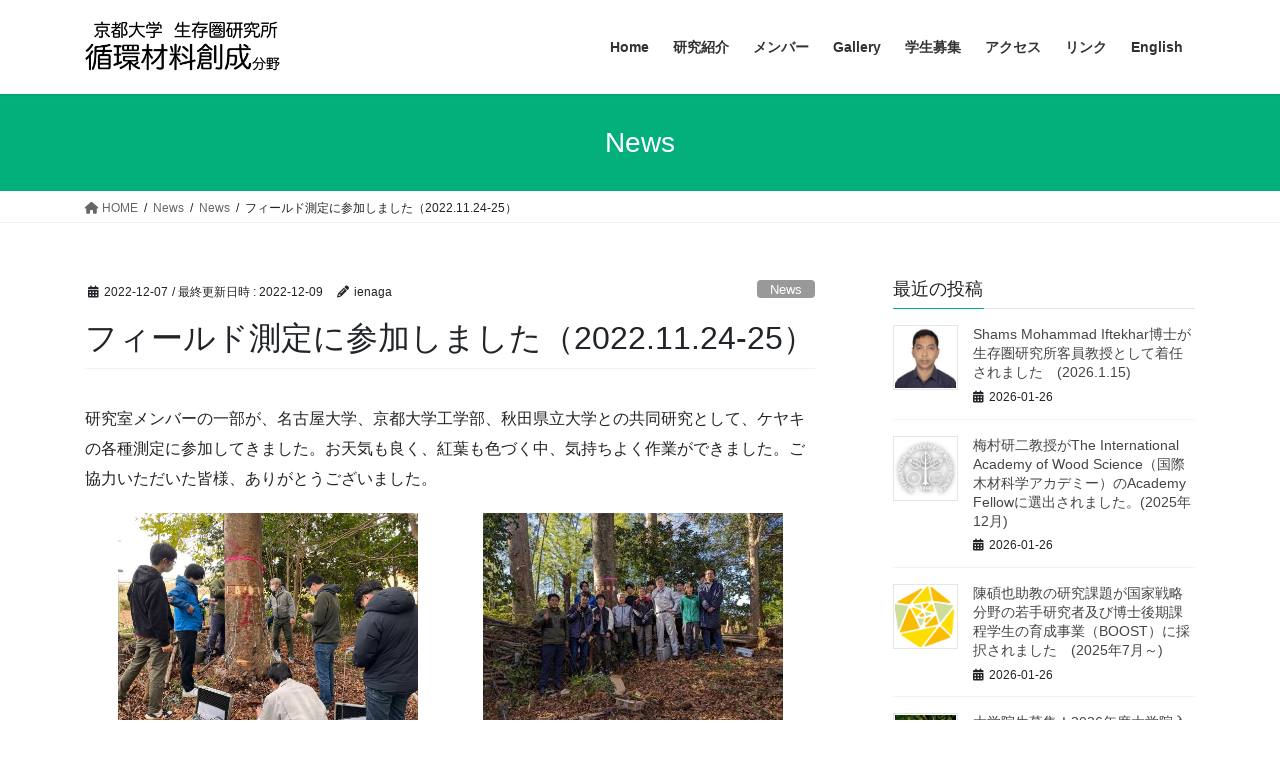

--- FILE ---
content_type: text/html; charset=UTF-8
request_url: https://www.rish.kyoto-u.ac.jp/lsm/ja/2022/12/07/%E3%83%95%E3%82%A3%E3%83%BC%E3%83%AB%E3%83%89%E6%B8%AC%E5%AE%9A%E3%81%AB%E5%8F%82%E5%8A%A0%E3%81%97%E3%81%BE%E3%81%97%E3%81%9F%EF%BC%882022-11-24-25%EF%BC%89/
body_size: 85194
content:
<!DOCTYPE html>
<html lang="ja">
<head>
<meta charset="utf-8">
<meta http-equiv="X-UA-Compatible" content="IE=edge">
<meta name="viewport" content="width=device-width, initial-scale=1">
<!-- Google tag (gtag.js) --><script async src="https://www.googletagmanager.com/gtag/js?id=UA-230060626-2"></script><script>window.dataLayer = window.dataLayer || [];function gtag(){dataLayer.push(arguments);}gtag('js', new Date());gtag('config', 'UA-230060626-2');</script>
<title>フィールド測定に参加しました（2022.11.24-25） | 京都大学生存圏研究所　循環材料創成分野</title>
<meta name='robots' content='max-image-preview:large' />
<link rel="alternate" type="application/rss+xml" title="京都大学生存圏研究所　循環材料創成分野 &raquo; フィード" href="https://www.rish.kyoto-u.ac.jp/lsm/ja/feed/" />
<link rel="alternate" type="application/rss+xml" title="京都大学生存圏研究所　循環材料創成分野 &raquo; コメントフィード" href="https://www.rish.kyoto-u.ac.jp/lsm/ja/comments/feed/" />
<link rel="alternate" type="application/rss+xml" title="京都大学生存圏研究所　循環材料創成分野 &raquo; フィールド測定に参加しました（2022.11.24-25） のコメントのフィード" href="https://www.rish.kyoto-u.ac.jp/lsm/ja/2022/12/07/%e3%83%95%e3%82%a3%e3%83%bc%e3%83%ab%e3%83%89%e6%b8%ac%e5%ae%9a%e3%81%ab%e5%8f%82%e5%8a%a0%e3%81%97%e3%81%be%e3%81%97%e3%81%9f%ef%bc%882022-11-24-25%ef%bc%89/feed/" />
<link rel="alternate" title="oEmbed (JSON)" type="application/json+oembed" href="https://www.rish.kyoto-u.ac.jp/lsm/ja/wp-json/oembed/1.0/embed?url=https%3A%2F%2Fwww.rish.kyoto-u.ac.jp%2Flsm%2Fja%2F2022%2F12%2F07%2F%25e3%2583%2595%25e3%2582%25a3%25e3%2583%25bc%25e3%2583%25ab%25e3%2583%2589%25e6%25b8%25ac%25e5%25ae%259a%25e3%2581%25ab%25e5%258f%2582%25e5%258a%25a0%25e3%2581%2597%25e3%2581%25be%25e3%2581%2597%25e3%2581%259f%25ef%25bc%25882022-11-24-25%25ef%25bc%2589%2F" />
<link rel="alternate" title="oEmbed (XML)" type="text/xml+oembed" href="https://www.rish.kyoto-u.ac.jp/lsm/ja/wp-json/oembed/1.0/embed?url=https%3A%2F%2Fwww.rish.kyoto-u.ac.jp%2Flsm%2Fja%2F2022%2F12%2F07%2F%25e3%2583%2595%25e3%2582%25a3%25e3%2583%25bc%25e3%2583%25ab%25e3%2583%2589%25e6%25b8%25ac%25e5%25ae%259a%25e3%2581%25ab%25e5%258f%2582%25e5%258a%25a0%25e3%2581%2597%25e3%2581%25be%25e3%2581%2597%25e3%2581%259f%25ef%25bc%25882022-11-24-25%25ef%25bc%2589%2F&#038;format=xml" />
<meta name="description" content="研究室メンバーの一部が、名古屋大学、京都大学工学部、秋田県立大学との共同研究として、ケヤキの各種測定に参加してきました。お天気も良く、紅葉も色づく中、気持ちよく作業ができました。ご協力いただいた皆様、ありがとうございました。測定の様子参加メンバーで記念撮影" /><style id='wp-img-auto-sizes-contain-inline-css' type='text/css'>
img:is([sizes=auto i],[sizes^="auto," i]){contain-intrinsic-size:3000px 1500px}
/*# sourceURL=wp-img-auto-sizes-contain-inline-css */
</style>
<link rel='stylesheet' id='vkExUnit_common_style-css' href='https://www.rish.kyoto-u.ac.jp/lsm/ja/wp-content/plugins/vk-all-in-one-expansion-unit/assets/css/vkExUnit_style.css?ver=9.105.1.0' type='text/css' media='all' />
<style id='vkExUnit_common_style-inline-css' type='text/css'>
:root {--ver_page_top_button_url:url(https://www.rish.kyoto-u.ac.jp/lsm/ja/wp-content/plugins/vk-all-in-one-expansion-unit/assets/images/to-top-btn-icon.svg);}@font-face {font-weight: normal;font-style: normal;font-family: "vk_sns";src: url("https://www.rish.kyoto-u.ac.jp/lsm/ja/wp-content/plugins/vk-all-in-one-expansion-unit/inc/sns/icons/fonts/vk_sns.eot?-bq20cj");src: url("https://www.rish.kyoto-u.ac.jp/lsm/ja/wp-content/plugins/vk-all-in-one-expansion-unit/inc/sns/icons/fonts/vk_sns.eot?#iefix-bq20cj") format("embedded-opentype"),url("https://www.rish.kyoto-u.ac.jp/lsm/ja/wp-content/plugins/vk-all-in-one-expansion-unit/inc/sns/icons/fonts/vk_sns.woff?-bq20cj") format("woff"),url("https://www.rish.kyoto-u.ac.jp/lsm/ja/wp-content/plugins/vk-all-in-one-expansion-unit/inc/sns/icons/fonts/vk_sns.ttf?-bq20cj") format("truetype"),url("https://www.rish.kyoto-u.ac.jp/lsm/ja/wp-content/plugins/vk-all-in-one-expansion-unit/inc/sns/icons/fonts/vk_sns.svg?-bq20cj#vk_sns") format("svg");}
.veu_promotion-alert__content--text {border: 1px solid rgba(0,0,0,0.125);padding: 0.5em 1em;border-radius: var(--vk-size-radius);margin-bottom: var(--vk-margin-block-bottom);font-size: 0.875rem;}/* Alert Content部分に段落タグを入れた場合に最後の段落の余白を0にする */.veu_promotion-alert__content--text p:last-of-type{margin-bottom:0;margin-top: 0;}
/*# sourceURL=vkExUnit_common_style-inline-css */
</style>
<style id='wp-emoji-styles-inline-css' type='text/css'>

	img.wp-smiley, img.emoji {
		display: inline !important;
		border: none !important;
		box-shadow: none !important;
		height: 1em !important;
		width: 1em !important;
		margin: 0 0.07em !important;
		vertical-align: -0.1em !important;
		background: none !important;
		padding: 0 !important;
	}
/*# sourceURL=wp-emoji-styles-inline-css */
</style>
<style id='wp-block-library-inline-css' type='text/css'>
:root{--wp-block-synced-color:#7a00df;--wp-block-synced-color--rgb:122,0,223;--wp-bound-block-color:var(--wp-block-synced-color);--wp-editor-canvas-background:#ddd;--wp-admin-theme-color:#007cba;--wp-admin-theme-color--rgb:0,124,186;--wp-admin-theme-color-darker-10:#006ba1;--wp-admin-theme-color-darker-10--rgb:0,107,160.5;--wp-admin-theme-color-darker-20:#005a87;--wp-admin-theme-color-darker-20--rgb:0,90,135;--wp-admin-border-width-focus:2px}@media (min-resolution:192dpi){:root{--wp-admin-border-width-focus:1.5px}}.wp-element-button{cursor:pointer}:root .has-very-light-gray-background-color{background-color:#eee}:root .has-very-dark-gray-background-color{background-color:#313131}:root .has-very-light-gray-color{color:#eee}:root .has-very-dark-gray-color{color:#313131}:root .has-vivid-green-cyan-to-vivid-cyan-blue-gradient-background{background:linear-gradient(135deg,#00d084,#0693e3)}:root .has-purple-crush-gradient-background{background:linear-gradient(135deg,#34e2e4,#4721fb 50%,#ab1dfe)}:root .has-hazy-dawn-gradient-background{background:linear-gradient(135deg,#faaca8,#dad0ec)}:root .has-subdued-olive-gradient-background{background:linear-gradient(135deg,#fafae1,#67a671)}:root .has-atomic-cream-gradient-background{background:linear-gradient(135deg,#fdd79a,#004a59)}:root .has-nightshade-gradient-background{background:linear-gradient(135deg,#330968,#31cdcf)}:root .has-midnight-gradient-background{background:linear-gradient(135deg,#020381,#2874fc)}:root{--wp--preset--font-size--normal:16px;--wp--preset--font-size--huge:42px}.has-regular-font-size{font-size:1em}.has-larger-font-size{font-size:2.625em}.has-normal-font-size{font-size:var(--wp--preset--font-size--normal)}.has-huge-font-size{font-size:var(--wp--preset--font-size--huge)}.has-text-align-center{text-align:center}.has-text-align-left{text-align:left}.has-text-align-right{text-align:right}.has-fit-text{white-space:nowrap!important}#end-resizable-editor-section{display:none}.aligncenter{clear:both}.items-justified-left{justify-content:flex-start}.items-justified-center{justify-content:center}.items-justified-right{justify-content:flex-end}.items-justified-space-between{justify-content:space-between}.screen-reader-text{border:0;clip-path:inset(50%);height:1px;margin:-1px;overflow:hidden;padding:0;position:absolute;width:1px;word-wrap:normal!important}.screen-reader-text:focus{background-color:#ddd;clip-path:none;color:#444;display:block;font-size:1em;height:auto;left:5px;line-height:normal;padding:15px 23px 14px;text-decoration:none;top:5px;width:auto;z-index:100000}html :where(.has-border-color){border-style:solid}html :where([style*=border-top-color]){border-top-style:solid}html :where([style*=border-right-color]){border-right-style:solid}html :where([style*=border-bottom-color]){border-bottom-style:solid}html :where([style*=border-left-color]){border-left-style:solid}html :where([style*=border-width]){border-style:solid}html :where([style*=border-top-width]){border-top-style:solid}html :where([style*=border-right-width]){border-right-style:solid}html :where([style*=border-bottom-width]){border-bottom-style:solid}html :where([style*=border-left-width]){border-left-style:solid}html :where(img[class*=wp-image-]){height:auto;max-width:100%}:where(figure){margin:0 0 1em}html :where(.is-position-sticky){--wp-admin--admin-bar--position-offset:var(--wp-admin--admin-bar--height,0px)}@media screen and (max-width:600px){html :where(.is-position-sticky){--wp-admin--admin-bar--position-offset:0px}}
.vk-cols--reverse{flex-direction:row-reverse}.vk-cols--hasbtn{margin-bottom:0}.vk-cols--hasbtn>.row>.vk_gridColumn_item,.vk-cols--hasbtn>.wp-block-column{position:relative;padding-bottom:3em}.vk-cols--hasbtn>.row>.vk_gridColumn_item>.wp-block-buttons,.vk-cols--hasbtn>.row>.vk_gridColumn_item>.vk_button,.vk-cols--hasbtn>.wp-block-column>.wp-block-buttons,.vk-cols--hasbtn>.wp-block-column>.vk_button{position:absolute;bottom:0;width:100%}.vk-cols--fit.wp-block-columns{gap:0}.vk-cols--fit.wp-block-columns,.vk-cols--fit.wp-block-columns:not(.is-not-stacked-on-mobile){margin-top:0;margin-bottom:0;justify-content:space-between}.vk-cols--fit.wp-block-columns>.wp-block-column *:last-child,.vk-cols--fit.wp-block-columns:not(.is-not-stacked-on-mobile)>.wp-block-column *:last-child{margin-bottom:0}.vk-cols--fit.wp-block-columns>.wp-block-column>.wp-block-cover,.vk-cols--fit.wp-block-columns:not(.is-not-stacked-on-mobile)>.wp-block-column>.wp-block-cover{margin-top:0}.vk-cols--fit.wp-block-columns.has-background,.vk-cols--fit.wp-block-columns:not(.is-not-stacked-on-mobile).has-background{padding:0}@media(max-width: 599px){.vk-cols--fit.wp-block-columns:not(.has-background)>.wp-block-column:not(.has-background),.vk-cols--fit.wp-block-columns:not(.is-not-stacked-on-mobile):not(.has-background)>.wp-block-column:not(.has-background){padding-left:0 !important;padding-right:0 !important}}@media(min-width: 782px){.vk-cols--fit.wp-block-columns .block-editor-block-list__block.wp-block-column:not(:first-child),.vk-cols--fit.wp-block-columns>.wp-block-column:not(:first-child),.vk-cols--fit.wp-block-columns:not(.is-not-stacked-on-mobile) .block-editor-block-list__block.wp-block-column:not(:first-child),.vk-cols--fit.wp-block-columns:not(.is-not-stacked-on-mobile)>.wp-block-column:not(:first-child){margin-left:0}}@media(min-width: 600px)and (max-width: 781px){.vk-cols--fit.wp-block-columns .wp-block-column:nth-child(2n),.vk-cols--fit.wp-block-columns:not(.is-not-stacked-on-mobile) .wp-block-column:nth-child(2n){margin-left:0}.vk-cols--fit.wp-block-columns .wp-block-column:not(:only-child),.vk-cols--fit.wp-block-columns:not(.is-not-stacked-on-mobile) .wp-block-column:not(:only-child){flex-basis:50% !important}}.vk-cols--fit--gap1.wp-block-columns{gap:1px}@media(min-width: 600px)and (max-width: 781px){.vk-cols--fit--gap1.wp-block-columns .wp-block-column:not(:only-child){flex-basis:calc(50% - 1px) !important}}.vk-cols--fit.vk-cols--grid>.block-editor-block-list__block,.vk-cols--fit.vk-cols--grid>.wp-block-column,.vk-cols--fit.vk-cols--grid:not(.is-not-stacked-on-mobile)>.block-editor-block-list__block,.vk-cols--fit.vk-cols--grid:not(.is-not-stacked-on-mobile)>.wp-block-column{flex-basis:50%;box-sizing:border-box}@media(max-width: 599px){.vk-cols--fit.vk-cols--grid.vk-cols--grid--alignfull>.wp-block-column:nth-child(2)>.wp-block-cover,.vk-cols--fit.vk-cols--grid.vk-cols--grid--alignfull>.wp-block-column:nth-child(2)>.vk_outer,.vk-cols--fit.vk-cols--grid:not(.is-not-stacked-on-mobile).vk-cols--grid--alignfull>.wp-block-column:nth-child(2)>.wp-block-cover,.vk-cols--fit.vk-cols--grid:not(.is-not-stacked-on-mobile).vk-cols--grid--alignfull>.wp-block-column:nth-child(2)>.vk_outer{width:100vw;margin-right:calc((100% - 100vw)/2);margin-left:calc((100% - 100vw)/2)}}@media(min-width: 600px){.vk-cols--fit.vk-cols--grid.vk-cols--grid--alignfull>.wp-block-column:nth-child(2)>.wp-block-cover,.vk-cols--fit.vk-cols--grid.vk-cols--grid--alignfull>.wp-block-column:nth-child(2)>.vk_outer,.vk-cols--fit.vk-cols--grid:not(.is-not-stacked-on-mobile).vk-cols--grid--alignfull>.wp-block-column:nth-child(2)>.wp-block-cover,.vk-cols--fit.vk-cols--grid:not(.is-not-stacked-on-mobile).vk-cols--grid--alignfull>.wp-block-column:nth-child(2)>.vk_outer{margin-right:calc(100% - 50vw);width:50vw}}@media(min-width: 600px){.vk-cols--fit.vk-cols--grid.vk-cols--grid--alignfull.vk-cols--reverse>.wp-block-column,.vk-cols--fit.vk-cols--grid:not(.is-not-stacked-on-mobile).vk-cols--grid--alignfull.vk-cols--reverse>.wp-block-column{margin-left:0;margin-right:0}.vk-cols--fit.vk-cols--grid.vk-cols--grid--alignfull.vk-cols--reverse>.wp-block-column:nth-child(2)>.wp-block-cover,.vk-cols--fit.vk-cols--grid.vk-cols--grid--alignfull.vk-cols--reverse>.wp-block-column:nth-child(2)>.vk_outer,.vk-cols--fit.vk-cols--grid:not(.is-not-stacked-on-mobile).vk-cols--grid--alignfull.vk-cols--reverse>.wp-block-column:nth-child(2)>.wp-block-cover,.vk-cols--fit.vk-cols--grid:not(.is-not-stacked-on-mobile).vk-cols--grid--alignfull.vk-cols--reverse>.wp-block-column:nth-child(2)>.vk_outer{margin-left:calc(100% - 50vw)}}.vk-cols--menu h2,.vk-cols--menu h3,.vk-cols--menu h4,.vk-cols--menu h5{margin-bottom:.2em;text-shadow:#000 0 0 10px}.vk-cols--menu h2:first-child,.vk-cols--menu h3:first-child,.vk-cols--menu h4:first-child,.vk-cols--menu h5:first-child{margin-top:0}.vk-cols--menu p{margin-bottom:1rem;text-shadow:#000 0 0 10px}.vk-cols--menu .wp-block-cover__inner-container:last-child{margin-bottom:0}.vk-cols--fitbnrs .wp-block-column .wp-block-cover:hover img{filter:unset}.vk-cols--fitbnrs .wp-block-column .wp-block-cover:hover{background-color:unset}.vk-cols--fitbnrs .wp-block-column .wp-block-cover:hover .wp-block-cover__image-background{filter:unset !important}.vk-cols--fitbnrs .wp-block-cover__inner-container{position:absolute;height:100%;width:100%}.vk-cols--fitbnrs .vk_button{height:100%;margin:0}.vk-cols--fitbnrs .vk_button .vk_button_btn,.vk-cols--fitbnrs .vk_button .btn{height:100%;width:100%;border:none;box-shadow:none;background-color:unset !important;transition:unset}.vk-cols--fitbnrs .vk_button .vk_button_btn:hover,.vk-cols--fitbnrs .vk_button .btn:hover{transition:unset}.vk-cols--fitbnrs .vk_button .vk_button_btn:after,.vk-cols--fitbnrs .vk_button .btn:after{border:none}.vk-cols--fitbnrs .vk_button .vk_button_link_txt{width:100%;position:absolute;top:50%;left:50%;transform:translateY(-50%) translateX(-50%);font-size:2rem;text-shadow:#000 0 0 10px}.vk-cols--fitbnrs .vk_button .vk_button_link_subCaption{width:100%;position:absolute;top:calc(50% + 2.2em);left:50%;transform:translateY(-50%) translateX(-50%);text-shadow:#000 0 0 10px}@media(min-width: 992px){.vk-cols--media.wp-block-columns{gap:3rem}}.vk-fit-map figure{margin-bottom:0}.vk-fit-map iframe{position:relative;margin-bottom:0;display:block;max-height:400px;width:100vw}.vk-fit-map:is(.alignfull,.alignwide) div{max-width:100%}.vk-table--th--width25 :where(tr>*:first-child){width:25%}.vk-table--th--width30 :where(tr>*:first-child){width:30%}.vk-table--th--width35 :where(tr>*:first-child){width:35%}.vk-table--th--width40 :where(tr>*:first-child){width:40%}.vk-table--th--bg-bright :where(tr>*:first-child){background-color:var(--wp--preset--color--bg-secondary, rgba(0, 0, 0, 0.05))}@media(max-width: 599px){.vk-table--mobile-block :is(th,td){width:100%;display:block}.vk-table--mobile-block.wp-block-table table :is(th,td){border-top:none}}.vk-table--width--th25 :where(tr>*:first-child){width:25%}.vk-table--width--th30 :where(tr>*:first-child){width:30%}.vk-table--width--th35 :where(tr>*:first-child){width:35%}.vk-table--width--th40 :where(tr>*:first-child){width:40%}.no-margin{margin:0}@media(max-width: 599px){.wp-block-image.vk-aligncenter--mobile>.alignright{float:none;margin-left:auto;margin-right:auto}.vk-no-padding-horizontal--mobile{padding-left:0 !important;padding-right:0 !important}}
/* VK Color Palettes */

/*# sourceURL=wp-block-library-inline-css */
</style><style id='wp-block-image-inline-css' type='text/css'>
.wp-block-image>a,.wp-block-image>figure>a{display:inline-block}.wp-block-image img{box-sizing:border-box;height:auto;max-width:100%;vertical-align:bottom}@media not (prefers-reduced-motion){.wp-block-image img.hide{visibility:hidden}.wp-block-image img.show{animation:show-content-image .4s}}.wp-block-image[style*=border-radius] img,.wp-block-image[style*=border-radius]>a{border-radius:inherit}.wp-block-image.has-custom-border img{box-sizing:border-box}.wp-block-image.aligncenter{text-align:center}.wp-block-image.alignfull>a,.wp-block-image.alignwide>a{width:100%}.wp-block-image.alignfull img,.wp-block-image.alignwide img{height:auto;width:100%}.wp-block-image .aligncenter,.wp-block-image .alignleft,.wp-block-image .alignright,.wp-block-image.aligncenter,.wp-block-image.alignleft,.wp-block-image.alignright{display:table}.wp-block-image .aligncenter>figcaption,.wp-block-image .alignleft>figcaption,.wp-block-image .alignright>figcaption,.wp-block-image.aligncenter>figcaption,.wp-block-image.alignleft>figcaption,.wp-block-image.alignright>figcaption{caption-side:bottom;display:table-caption}.wp-block-image .alignleft{float:left;margin:.5em 1em .5em 0}.wp-block-image .alignright{float:right;margin:.5em 0 .5em 1em}.wp-block-image .aligncenter{margin-left:auto;margin-right:auto}.wp-block-image :where(figcaption){margin-bottom:1em;margin-top:.5em}.wp-block-image.is-style-circle-mask img{border-radius:9999px}@supports ((-webkit-mask-image:none) or (mask-image:none)) or (-webkit-mask-image:none){.wp-block-image.is-style-circle-mask img{border-radius:0;-webkit-mask-image:url('data:image/svg+xml;utf8,<svg viewBox="0 0 100 100" xmlns="http://www.w3.org/2000/svg"><circle cx="50" cy="50" r="50"/></svg>');mask-image:url('data:image/svg+xml;utf8,<svg viewBox="0 0 100 100" xmlns="http://www.w3.org/2000/svg"><circle cx="50" cy="50" r="50"/></svg>');mask-mode:alpha;-webkit-mask-position:center;mask-position:center;-webkit-mask-repeat:no-repeat;mask-repeat:no-repeat;-webkit-mask-size:contain;mask-size:contain}}:root :where(.wp-block-image.is-style-rounded img,.wp-block-image .is-style-rounded img){border-radius:9999px}.wp-block-image figure{margin:0}.wp-lightbox-container{display:flex;flex-direction:column;position:relative}.wp-lightbox-container img{cursor:zoom-in}.wp-lightbox-container img:hover+button{opacity:1}.wp-lightbox-container button{align-items:center;backdrop-filter:blur(16px) saturate(180%);background-color:#5a5a5a40;border:none;border-radius:4px;cursor:zoom-in;display:flex;height:20px;justify-content:center;opacity:0;padding:0;position:absolute;right:16px;text-align:center;top:16px;width:20px;z-index:100}@media not (prefers-reduced-motion){.wp-lightbox-container button{transition:opacity .2s ease}}.wp-lightbox-container button:focus-visible{outline:3px auto #5a5a5a40;outline:3px auto -webkit-focus-ring-color;outline-offset:3px}.wp-lightbox-container button:hover{cursor:pointer;opacity:1}.wp-lightbox-container button:focus{opacity:1}.wp-lightbox-container button:focus,.wp-lightbox-container button:hover,.wp-lightbox-container button:not(:hover):not(:active):not(.has-background){background-color:#5a5a5a40;border:none}.wp-lightbox-overlay{box-sizing:border-box;cursor:zoom-out;height:100vh;left:0;overflow:hidden;position:fixed;top:0;visibility:hidden;width:100%;z-index:100000}.wp-lightbox-overlay .close-button{align-items:center;cursor:pointer;display:flex;justify-content:center;min-height:40px;min-width:40px;padding:0;position:absolute;right:calc(env(safe-area-inset-right) + 16px);top:calc(env(safe-area-inset-top) + 16px);z-index:5000000}.wp-lightbox-overlay .close-button:focus,.wp-lightbox-overlay .close-button:hover,.wp-lightbox-overlay .close-button:not(:hover):not(:active):not(.has-background){background:none;border:none}.wp-lightbox-overlay .lightbox-image-container{height:var(--wp--lightbox-container-height);left:50%;overflow:hidden;position:absolute;top:50%;transform:translate(-50%,-50%);transform-origin:top left;width:var(--wp--lightbox-container-width);z-index:9999999999}.wp-lightbox-overlay .wp-block-image{align-items:center;box-sizing:border-box;display:flex;height:100%;justify-content:center;margin:0;position:relative;transform-origin:0 0;width:100%;z-index:3000000}.wp-lightbox-overlay .wp-block-image img{height:var(--wp--lightbox-image-height);min-height:var(--wp--lightbox-image-height);min-width:var(--wp--lightbox-image-width);width:var(--wp--lightbox-image-width)}.wp-lightbox-overlay .wp-block-image figcaption{display:none}.wp-lightbox-overlay button{background:none;border:none}.wp-lightbox-overlay .scrim{background-color:#fff;height:100%;opacity:.9;position:absolute;width:100%;z-index:2000000}.wp-lightbox-overlay.active{visibility:visible}@media not (prefers-reduced-motion){.wp-lightbox-overlay.active{animation:turn-on-visibility .25s both}.wp-lightbox-overlay.active img{animation:turn-on-visibility .35s both}.wp-lightbox-overlay.show-closing-animation:not(.active){animation:turn-off-visibility .35s both}.wp-lightbox-overlay.show-closing-animation:not(.active) img{animation:turn-off-visibility .25s both}.wp-lightbox-overlay.zoom.active{animation:none;opacity:1;visibility:visible}.wp-lightbox-overlay.zoom.active .lightbox-image-container{animation:lightbox-zoom-in .4s}.wp-lightbox-overlay.zoom.active .lightbox-image-container img{animation:none}.wp-lightbox-overlay.zoom.active .scrim{animation:turn-on-visibility .4s forwards}.wp-lightbox-overlay.zoom.show-closing-animation:not(.active){animation:none}.wp-lightbox-overlay.zoom.show-closing-animation:not(.active) .lightbox-image-container{animation:lightbox-zoom-out .4s}.wp-lightbox-overlay.zoom.show-closing-animation:not(.active) .lightbox-image-container img{animation:none}.wp-lightbox-overlay.zoom.show-closing-animation:not(.active) .scrim{animation:turn-off-visibility .4s forwards}}@keyframes show-content-image{0%{visibility:hidden}99%{visibility:hidden}to{visibility:visible}}@keyframes turn-on-visibility{0%{opacity:0}to{opacity:1}}@keyframes turn-off-visibility{0%{opacity:1;visibility:visible}99%{opacity:0;visibility:visible}to{opacity:0;visibility:hidden}}@keyframes lightbox-zoom-in{0%{transform:translate(calc((-100vw + var(--wp--lightbox-scrollbar-width))/2 + var(--wp--lightbox-initial-left-position)),calc(-50vh + var(--wp--lightbox-initial-top-position))) scale(var(--wp--lightbox-scale))}to{transform:translate(-50%,-50%) scale(1)}}@keyframes lightbox-zoom-out{0%{transform:translate(-50%,-50%) scale(1);visibility:visible}99%{visibility:visible}to{transform:translate(calc((-100vw + var(--wp--lightbox-scrollbar-width))/2 + var(--wp--lightbox-initial-left-position)),calc(-50vh + var(--wp--lightbox-initial-top-position))) scale(var(--wp--lightbox-scale));visibility:hidden}}
/*# sourceURL=https://www.rish.kyoto-u.ac.jp/lsm/ja/wp-includes/blocks/image/style.min.css */
</style>
<style id='wp-block-columns-inline-css' type='text/css'>
.wp-block-columns{box-sizing:border-box;display:flex;flex-wrap:wrap!important}@media (min-width:782px){.wp-block-columns{flex-wrap:nowrap!important}}.wp-block-columns{align-items:normal!important}.wp-block-columns.are-vertically-aligned-top{align-items:flex-start}.wp-block-columns.are-vertically-aligned-center{align-items:center}.wp-block-columns.are-vertically-aligned-bottom{align-items:flex-end}@media (max-width:781px){.wp-block-columns:not(.is-not-stacked-on-mobile)>.wp-block-column{flex-basis:100%!important}}@media (min-width:782px){.wp-block-columns:not(.is-not-stacked-on-mobile)>.wp-block-column{flex-basis:0;flex-grow:1}.wp-block-columns:not(.is-not-stacked-on-mobile)>.wp-block-column[style*=flex-basis]{flex-grow:0}}.wp-block-columns.is-not-stacked-on-mobile{flex-wrap:nowrap!important}.wp-block-columns.is-not-stacked-on-mobile>.wp-block-column{flex-basis:0;flex-grow:1}.wp-block-columns.is-not-stacked-on-mobile>.wp-block-column[style*=flex-basis]{flex-grow:0}:where(.wp-block-columns){margin-bottom:1.75em}:where(.wp-block-columns.has-background){padding:1.25em 2.375em}.wp-block-column{flex-grow:1;min-width:0;overflow-wrap:break-word;word-break:break-word}.wp-block-column.is-vertically-aligned-top{align-self:flex-start}.wp-block-column.is-vertically-aligned-center{align-self:center}.wp-block-column.is-vertically-aligned-bottom{align-self:flex-end}.wp-block-column.is-vertically-aligned-stretch{align-self:stretch}.wp-block-column.is-vertically-aligned-bottom,.wp-block-column.is-vertically-aligned-center,.wp-block-column.is-vertically-aligned-top{width:100%}
/*# sourceURL=https://www.rish.kyoto-u.ac.jp/lsm/ja/wp-includes/blocks/columns/style.min.css */
</style>
<style id='wp-block-paragraph-inline-css' type='text/css'>
.is-small-text{font-size:.875em}.is-regular-text{font-size:1em}.is-large-text{font-size:2.25em}.is-larger-text{font-size:3em}.has-drop-cap:not(:focus):first-letter{float:left;font-size:8.4em;font-style:normal;font-weight:100;line-height:.68;margin:.05em .1em 0 0;text-transform:uppercase}body.rtl .has-drop-cap:not(:focus):first-letter{float:none;margin-left:.1em}p.has-drop-cap.has-background{overflow:hidden}:root :where(p.has-background){padding:1.25em 2.375em}:where(p.has-text-color:not(.has-link-color)) a{color:inherit}p.has-text-align-left[style*="writing-mode:vertical-lr"],p.has-text-align-right[style*="writing-mode:vertical-rl"]{rotate:180deg}
/*# sourceURL=https://www.rish.kyoto-u.ac.jp/lsm/ja/wp-includes/blocks/paragraph/style.min.css */
</style>
<style id='global-styles-inline-css' type='text/css'>
:root{--wp--preset--aspect-ratio--square: 1;--wp--preset--aspect-ratio--4-3: 4/3;--wp--preset--aspect-ratio--3-4: 3/4;--wp--preset--aspect-ratio--3-2: 3/2;--wp--preset--aspect-ratio--2-3: 2/3;--wp--preset--aspect-ratio--16-9: 16/9;--wp--preset--aspect-ratio--9-16: 9/16;--wp--preset--color--black: #000000;--wp--preset--color--cyan-bluish-gray: #abb8c3;--wp--preset--color--white: #ffffff;--wp--preset--color--pale-pink: #f78da7;--wp--preset--color--vivid-red: #cf2e2e;--wp--preset--color--luminous-vivid-orange: #ff6900;--wp--preset--color--luminous-vivid-amber: #fcb900;--wp--preset--color--light-green-cyan: #7bdcb5;--wp--preset--color--vivid-green-cyan: #00d084;--wp--preset--color--pale-cyan-blue: #8ed1fc;--wp--preset--color--vivid-cyan-blue: #0693e3;--wp--preset--color--vivid-purple: #9b51e0;--wp--preset--gradient--vivid-cyan-blue-to-vivid-purple: linear-gradient(135deg,rgb(6,147,227) 0%,rgb(155,81,224) 100%);--wp--preset--gradient--light-green-cyan-to-vivid-green-cyan: linear-gradient(135deg,rgb(122,220,180) 0%,rgb(0,208,130) 100%);--wp--preset--gradient--luminous-vivid-amber-to-luminous-vivid-orange: linear-gradient(135deg,rgb(252,185,0) 0%,rgb(255,105,0) 100%);--wp--preset--gradient--luminous-vivid-orange-to-vivid-red: linear-gradient(135deg,rgb(255,105,0) 0%,rgb(207,46,46) 100%);--wp--preset--gradient--very-light-gray-to-cyan-bluish-gray: linear-gradient(135deg,rgb(238,238,238) 0%,rgb(169,184,195) 100%);--wp--preset--gradient--cool-to-warm-spectrum: linear-gradient(135deg,rgb(74,234,220) 0%,rgb(151,120,209) 20%,rgb(207,42,186) 40%,rgb(238,44,130) 60%,rgb(251,105,98) 80%,rgb(254,248,76) 100%);--wp--preset--gradient--blush-light-purple: linear-gradient(135deg,rgb(255,206,236) 0%,rgb(152,150,240) 100%);--wp--preset--gradient--blush-bordeaux: linear-gradient(135deg,rgb(254,205,165) 0%,rgb(254,45,45) 50%,rgb(107,0,62) 100%);--wp--preset--gradient--luminous-dusk: linear-gradient(135deg,rgb(255,203,112) 0%,rgb(199,81,192) 50%,rgb(65,88,208) 100%);--wp--preset--gradient--pale-ocean: linear-gradient(135deg,rgb(255,245,203) 0%,rgb(182,227,212) 50%,rgb(51,167,181) 100%);--wp--preset--gradient--electric-grass: linear-gradient(135deg,rgb(202,248,128) 0%,rgb(113,206,126) 100%);--wp--preset--gradient--midnight: linear-gradient(135deg,rgb(2,3,129) 0%,rgb(40,116,252) 100%);--wp--preset--font-size--small: 13px;--wp--preset--font-size--medium: 20px;--wp--preset--font-size--large: 36px;--wp--preset--font-size--x-large: 42px;--wp--preset--spacing--20: 0.44rem;--wp--preset--spacing--30: 0.67rem;--wp--preset--spacing--40: 1rem;--wp--preset--spacing--50: 1.5rem;--wp--preset--spacing--60: 2.25rem;--wp--preset--spacing--70: 3.38rem;--wp--preset--spacing--80: 5.06rem;--wp--preset--shadow--natural: 6px 6px 9px rgba(0, 0, 0, 0.2);--wp--preset--shadow--deep: 12px 12px 50px rgba(0, 0, 0, 0.4);--wp--preset--shadow--sharp: 6px 6px 0px rgba(0, 0, 0, 0.2);--wp--preset--shadow--outlined: 6px 6px 0px -3px rgb(255, 255, 255), 6px 6px rgb(0, 0, 0);--wp--preset--shadow--crisp: 6px 6px 0px rgb(0, 0, 0);}:where(.is-layout-flex){gap: 0.5em;}:where(.is-layout-grid){gap: 0.5em;}body .is-layout-flex{display: flex;}.is-layout-flex{flex-wrap: wrap;align-items: center;}.is-layout-flex > :is(*, div){margin: 0;}body .is-layout-grid{display: grid;}.is-layout-grid > :is(*, div){margin: 0;}:where(.wp-block-columns.is-layout-flex){gap: 2em;}:where(.wp-block-columns.is-layout-grid){gap: 2em;}:where(.wp-block-post-template.is-layout-flex){gap: 1.25em;}:where(.wp-block-post-template.is-layout-grid){gap: 1.25em;}.has-black-color{color: var(--wp--preset--color--black) !important;}.has-cyan-bluish-gray-color{color: var(--wp--preset--color--cyan-bluish-gray) !important;}.has-white-color{color: var(--wp--preset--color--white) !important;}.has-pale-pink-color{color: var(--wp--preset--color--pale-pink) !important;}.has-vivid-red-color{color: var(--wp--preset--color--vivid-red) !important;}.has-luminous-vivid-orange-color{color: var(--wp--preset--color--luminous-vivid-orange) !important;}.has-luminous-vivid-amber-color{color: var(--wp--preset--color--luminous-vivid-amber) !important;}.has-light-green-cyan-color{color: var(--wp--preset--color--light-green-cyan) !important;}.has-vivid-green-cyan-color{color: var(--wp--preset--color--vivid-green-cyan) !important;}.has-pale-cyan-blue-color{color: var(--wp--preset--color--pale-cyan-blue) !important;}.has-vivid-cyan-blue-color{color: var(--wp--preset--color--vivid-cyan-blue) !important;}.has-vivid-purple-color{color: var(--wp--preset--color--vivid-purple) !important;}.has-black-background-color{background-color: var(--wp--preset--color--black) !important;}.has-cyan-bluish-gray-background-color{background-color: var(--wp--preset--color--cyan-bluish-gray) !important;}.has-white-background-color{background-color: var(--wp--preset--color--white) !important;}.has-pale-pink-background-color{background-color: var(--wp--preset--color--pale-pink) !important;}.has-vivid-red-background-color{background-color: var(--wp--preset--color--vivid-red) !important;}.has-luminous-vivid-orange-background-color{background-color: var(--wp--preset--color--luminous-vivid-orange) !important;}.has-luminous-vivid-amber-background-color{background-color: var(--wp--preset--color--luminous-vivid-amber) !important;}.has-light-green-cyan-background-color{background-color: var(--wp--preset--color--light-green-cyan) !important;}.has-vivid-green-cyan-background-color{background-color: var(--wp--preset--color--vivid-green-cyan) !important;}.has-pale-cyan-blue-background-color{background-color: var(--wp--preset--color--pale-cyan-blue) !important;}.has-vivid-cyan-blue-background-color{background-color: var(--wp--preset--color--vivid-cyan-blue) !important;}.has-vivid-purple-background-color{background-color: var(--wp--preset--color--vivid-purple) !important;}.has-black-border-color{border-color: var(--wp--preset--color--black) !important;}.has-cyan-bluish-gray-border-color{border-color: var(--wp--preset--color--cyan-bluish-gray) !important;}.has-white-border-color{border-color: var(--wp--preset--color--white) !important;}.has-pale-pink-border-color{border-color: var(--wp--preset--color--pale-pink) !important;}.has-vivid-red-border-color{border-color: var(--wp--preset--color--vivid-red) !important;}.has-luminous-vivid-orange-border-color{border-color: var(--wp--preset--color--luminous-vivid-orange) !important;}.has-luminous-vivid-amber-border-color{border-color: var(--wp--preset--color--luminous-vivid-amber) !important;}.has-light-green-cyan-border-color{border-color: var(--wp--preset--color--light-green-cyan) !important;}.has-vivid-green-cyan-border-color{border-color: var(--wp--preset--color--vivid-green-cyan) !important;}.has-pale-cyan-blue-border-color{border-color: var(--wp--preset--color--pale-cyan-blue) !important;}.has-vivid-cyan-blue-border-color{border-color: var(--wp--preset--color--vivid-cyan-blue) !important;}.has-vivid-purple-border-color{border-color: var(--wp--preset--color--vivid-purple) !important;}.has-vivid-cyan-blue-to-vivid-purple-gradient-background{background: var(--wp--preset--gradient--vivid-cyan-blue-to-vivid-purple) !important;}.has-light-green-cyan-to-vivid-green-cyan-gradient-background{background: var(--wp--preset--gradient--light-green-cyan-to-vivid-green-cyan) !important;}.has-luminous-vivid-amber-to-luminous-vivid-orange-gradient-background{background: var(--wp--preset--gradient--luminous-vivid-amber-to-luminous-vivid-orange) !important;}.has-luminous-vivid-orange-to-vivid-red-gradient-background{background: var(--wp--preset--gradient--luminous-vivid-orange-to-vivid-red) !important;}.has-very-light-gray-to-cyan-bluish-gray-gradient-background{background: var(--wp--preset--gradient--very-light-gray-to-cyan-bluish-gray) !important;}.has-cool-to-warm-spectrum-gradient-background{background: var(--wp--preset--gradient--cool-to-warm-spectrum) !important;}.has-blush-light-purple-gradient-background{background: var(--wp--preset--gradient--blush-light-purple) !important;}.has-blush-bordeaux-gradient-background{background: var(--wp--preset--gradient--blush-bordeaux) !important;}.has-luminous-dusk-gradient-background{background: var(--wp--preset--gradient--luminous-dusk) !important;}.has-pale-ocean-gradient-background{background: var(--wp--preset--gradient--pale-ocean) !important;}.has-electric-grass-gradient-background{background: var(--wp--preset--gradient--electric-grass) !important;}.has-midnight-gradient-background{background: var(--wp--preset--gradient--midnight) !important;}.has-small-font-size{font-size: var(--wp--preset--font-size--small) !important;}.has-medium-font-size{font-size: var(--wp--preset--font-size--medium) !important;}.has-large-font-size{font-size: var(--wp--preset--font-size--large) !important;}.has-x-large-font-size{font-size: var(--wp--preset--font-size--x-large) !important;}
:where(.wp-block-columns.is-layout-flex){gap: 2em;}:where(.wp-block-columns.is-layout-grid){gap: 2em;}
/*# sourceURL=global-styles-inline-css */
</style>
<style id='core-block-supports-inline-css' type='text/css'>
.wp-container-core-columns-is-layout-9d6595d7{flex-wrap:nowrap;}
/*# sourceURL=core-block-supports-inline-css */
</style>

<style id='classic-theme-styles-inline-css' type='text/css'>
/*! This file is auto-generated */
.wp-block-button__link{color:#fff;background-color:#32373c;border-radius:9999px;box-shadow:none;text-decoration:none;padding:calc(.667em + 2px) calc(1.333em + 2px);font-size:1.125em}.wp-block-file__button{background:#32373c;color:#fff;text-decoration:none}
/*# sourceURL=/wp-includes/css/classic-themes.min.css */
</style>
<link rel='stylesheet' id='vk-swiper-style-css' href='https://www.rish.kyoto-u.ac.jp/lsm/ja/wp-content/plugins/vk-blocks/vendor/vektor-inc/vk-swiper/src/assets/css/swiper-bundle.min.css?ver=11.0.2' type='text/css' media='all' />
<link rel='stylesheet' id='bootstrap-4-style-css' href='https://www.rish.kyoto-u.ac.jp/lsm/ja/wp-content/themes/lightning/_g2/library/bootstrap-4/css/bootstrap.min.css?ver=4.5.0' type='text/css' media='all' />
<link rel='stylesheet' id='lightning-common-style-css' href='https://www.rish.kyoto-u.ac.jp/lsm/ja/wp-content/themes/lightning/_g2/assets/css/common.css?ver=15.29.4' type='text/css' media='all' />
<style id='lightning-common-style-inline-css' type='text/css'>
/* vk-mobile-nav */:root {--vk-mobile-nav-menu-btn-bg-src: url("https://www.rish.kyoto-u.ac.jp/lsm/ja/wp-content/themes/lightning/_g2/inc/vk-mobile-nav/package/images/vk-menu-btn-black.svg");--vk-mobile-nav-menu-btn-close-bg-src: url("https://www.rish.kyoto-u.ac.jp/lsm/ja/wp-content/themes/lightning/_g2/inc/vk-mobile-nav/package/images/vk-menu-close-black.svg");--vk-menu-acc-icon-open-black-bg-src: url("https://www.rish.kyoto-u.ac.jp/lsm/ja/wp-content/themes/lightning/_g2/inc/vk-mobile-nav/package/images/vk-menu-acc-icon-open-black.svg");--vk-menu-acc-icon-open-white-bg-src: url("https://www.rish.kyoto-u.ac.jp/lsm/ja/wp-content/themes/lightning/_g2/inc/vk-mobile-nav/package/images/vk-menu-acc-icon-open-white.svg");--vk-menu-acc-icon-close-black-bg-src: url("https://www.rish.kyoto-u.ac.jp/lsm/ja/wp-content/themes/lightning/_g2/inc/vk-mobile-nav/package/images/vk-menu-close-black.svg");--vk-menu-acc-icon-close-white-bg-src: url("https://www.rish.kyoto-u.ac.jp/lsm/ja/wp-content/themes/lightning/_g2/inc/vk-mobile-nav/package/images/vk-menu-close-white.svg");}
/*# sourceURL=lightning-common-style-inline-css */
</style>
<link rel='stylesheet' id='lightning-design-style-css' href='https://www.rish.kyoto-u.ac.jp/lsm/ja/wp-content/themes/lightning/_g2/design-skin/origin2/css/style.css?ver=15.29.4' type='text/css' media='all' />
<style id='lightning-design-style-inline-css' type='text/css'>
:root {--color-key:#03af7a;--wp--preset--color--vk-color-primary:#03af7a;--color-key-dark:#017047;}
/* ltg common custom */:root {--vk-menu-acc-btn-border-color:#333;--vk-color-primary:#03af7a;--vk-color-primary-dark:#017047;--vk-color-primary-vivid:#03c186;--color-key:#03af7a;--wp--preset--color--vk-color-primary:#03af7a;--color-key-dark:#017047;}.veu_color_txt_key { color:#017047 ; }.veu_color_bg_key { background-color:#017047 ; }.veu_color_border_key { border-color:#017047 ; }.btn-default { border-color:#03af7a;color:#03af7a;}.btn-default:focus,.btn-default:hover { border-color:#03af7a;background-color: #03af7a; }.wp-block-search__button,.btn-primary { background-color:#03af7a;border-color:#017047; }.wp-block-search__button:focus,.wp-block-search__button:hover,.btn-primary:not(:disabled):not(.disabled):active,.btn-primary:focus,.btn-primary:hover { background-color:#017047;border-color:#03af7a; }.btn-outline-primary { color : #03af7a ; border-color:#03af7a; }.btn-outline-primary:not(:disabled):not(.disabled):active,.btn-outline-primary:focus,.btn-outline-primary:hover { color : #fff; background-color:#03af7a;border-color:#017047; }a { color:#337ab7; }
.tagcloud a:before { font-family: "Font Awesome 5 Free";content: "\f02b";font-weight: bold; }
.media .media-body .media-heading a:hover { color:#03af7a; }@media (min-width: 768px){.gMenu > li:before,.gMenu > li.menu-item-has-children::after { border-bottom-color:#017047 }.gMenu li li { background-color:#017047 }.gMenu li li a:hover { background-color:#03af7a; }} /* @media (min-width: 768px) */.page-header { background-color:#03af7a; }h2,.mainSection-title { border-top-color:#03af7a; }h3:after,.subSection-title:after { border-bottom-color:#03af7a; }ul.page-numbers li span.page-numbers.current,.page-link dl .post-page-numbers.current { background-color:#03af7a; }.pager li > a { border-color:#03af7a;color:#03af7a;}.pager li > a:hover { background-color:#03af7a;color:#fff;}.siteFooter { border-top-color:#03af7a; }dt { border-left-color:#03af7a; }:root {--g_nav_main_acc_icon_open_url:url(https://www.rish.kyoto-u.ac.jp/lsm/ja/wp-content/themes/lightning/_g2/inc/vk-mobile-nav/package/images/vk-menu-acc-icon-open-black.svg);--g_nav_main_acc_icon_close_url: url(https://www.rish.kyoto-u.ac.jp/lsm/ja/wp-content/themes/lightning/_g2/inc/vk-mobile-nav/package/images/vk-menu-close-black.svg);--g_nav_sub_acc_icon_open_url: url(https://www.rish.kyoto-u.ac.jp/lsm/ja/wp-content/themes/lightning/_g2/inc/vk-mobile-nav/package/images/vk-menu-acc-icon-open-white.svg);--g_nav_sub_acc_icon_close_url: url(https://www.rish.kyoto-u.ac.jp/lsm/ja/wp-content/themes/lightning/_g2/inc/vk-mobile-nav/package/images/vk-menu-close-white.svg);}
/*# sourceURL=lightning-design-style-inline-css */
</style>
<link rel='stylesheet' id='veu-cta-css' href='https://www.rish.kyoto-u.ac.jp/lsm/ja/wp-content/plugins/vk-all-in-one-expansion-unit/inc/call-to-action/package/assets/css/style.css?ver=9.105.1.0' type='text/css' media='all' />
<link rel='stylesheet' id='vk-blocks-build-css-css' href='https://www.rish.kyoto-u.ac.jp/lsm/ja/wp-content/plugins/vk-blocks/build/block-build.css?ver=1.97.0.2' type='text/css' media='all' />
<style id='vk-blocks-build-css-inline-css' type='text/css'>
:root {--vk_flow-arrow: url(https://www.rish.kyoto-u.ac.jp/lsm/ja/wp-content/plugins/vk-blocks/inc/vk-blocks/images/arrow_bottom.svg);--vk_image-mask-circle: url(https://www.rish.kyoto-u.ac.jp/lsm/ja/wp-content/plugins/vk-blocks/inc/vk-blocks/images/circle.svg);--vk_image-mask-wave01: url(https://www.rish.kyoto-u.ac.jp/lsm/ja/wp-content/plugins/vk-blocks/inc/vk-blocks/images/wave01.svg);--vk_image-mask-wave02: url(https://www.rish.kyoto-u.ac.jp/lsm/ja/wp-content/plugins/vk-blocks/inc/vk-blocks/images/wave02.svg);--vk_image-mask-wave03: url(https://www.rish.kyoto-u.ac.jp/lsm/ja/wp-content/plugins/vk-blocks/inc/vk-blocks/images/wave03.svg);--vk_image-mask-wave04: url(https://www.rish.kyoto-u.ac.jp/lsm/ja/wp-content/plugins/vk-blocks/inc/vk-blocks/images/wave04.svg);}

	:root {

		--vk-balloon-border-width:1px;

		--vk-balloon-speech-offset:-12px;
	}
	
/*# sourceURL=vk-blocks-build-css-inline-css */
</style>
<link rel='stylesheet' id='lightning-theme-style-css' href='https://www.rish.kyoto-u.ac.jp/lsm/ja/wp-content/themes/lightning/style.css?ver=15.29.4' type='text/css' media='all' />
<style id='lightning-theme-style-inline-css' type='text/css'>

			.prBlock_icon_outer { border:1px solid #03af7a; }
			.prBlock_icon { color:#03af7a; }
		
/*# sourceURL=lightning-theme-style-inline-css */
</style>
<link rel='stylesheet' id='vk-font-awesome-css' href='https://www.rish.kyoto-u.ac.jp/lsm/ja/wp-content/themes/lightning/vendor/vektor-inc/font-awesome-versions/src/versions/6/css/all.min.css?ver=6.4.2' type='text/css' media='all' />
<link rel='stylesheet' id='tablepress-default-css' href='https://www.rish.kyoto-u.ac.jp/lsm/ja/wp-content/plugins/tablepress/css/build/default.css?ver=3.1' type='text/css' media='all' />
<script type="text/javascript" src="https://www.rish.kyoto-u.ac.jp/lsm/ja/wp-includes/js/jquery/jquery.min.js?ver=3.7.1" id="jquery-core-js"></script>
<script type="text/javascript" src="https://www.rish.kyoto-u.ac.jp/lsm/ja/wp-includes/js/jquery/jquery-migrate.min.js?ver=3.4.1" id="jquery-migrate-js"></script>
<link rel="https://api.w.org/" href="https://www.rish.kyoto-u.ac.jp/lsm/ja/wp-json/" /><link rel="alternate" title="JSON" type="application/json" href="https://www.rish.kyoto-u.ac.jp/lsm/ja/wp-json/wp/v2/posts/995" /><link rel="EditURI" type="application/rsd+xml" title="RSD" href="https://www.rish.kyoto-u.ac.jp/lsm/ja/xmlrpc.php?rsd" />
<meta name="generator" content="WordPress 6.9" />
<link rel="canonical" href="https://www.rish.kyoto-u.ac.jp/lsm/ja/2022/12/07/%e3%83%95%e3%82%a3%e3%83%bc%e3%83%ab%e3%83%89%e6%b8%ac%e5%ae%9a%e3%81%ab%e5%8f%82%e5%8a%a0%e3%81%97%e3%81%be%e3%81%97%e3%81%9f%ef%bc%882022-11-24-25%ef%bc%89/" />
<link rel='shortlink' href='https://www.rish.kyoto-u.ac.jp/lsm/ja/?p=995' />
<style id="lightning-color-custom-for-plugins" type="text/css">/* ltg theme common */.color_key_bg,.color_key_bg_hover:hover{background-color: #03af7a;}.color_key_txt,.color_key_txt_hover:hover{color: #03af7a;}.color_key_border,.color_key_border_hover:hover{border-color: #03af7a;}.color_key_dark_bg,.color_key_dark_bg_hover:hover{background-color: #017047;}.color_key_dark_txt,.color_key_dark_txt_hover:hover{color: #017047;}.color_key_dark_border,.color_key_dark_border_hover:hover{border-color: #017047;}</style><!-- [ VK All in One Expansion Unit OGP ] -->
<meta property="og:site_name" content="京都大学生存圏研究所　循環材料創成分野" />
<meta property="og:url" content="https://www.rish.kyoto-u.ac.jp/lsm/ja/2022/12/07/%e3%83%95%e3%82%a3%e3%83%bc%e3%83%ab%e3%83%89%e6%b8%ac%e5%ae%9a%e3%81%ab%e5%8f%82%e5%8a%a0%e3%81%97%e3%81%be%e3%81%97%e3%81%9f%ef%bc%882022-11-24-25%ef%bc%89/" />
<meta property="og:title" content="フィールド測定に参加しました（2022.11.24-25） | 京都大学生存圏研究所　循環材料創成分野" />
<meta property="og:description" content="研究室メンバーの一部が、名古屋大学、京都大学工学部、秋田県立大学との共同研究として、ケヤキの各種測定に参加してきました。お天気も良く、紅葉も色づく中、気持ちよく作業ができました。ご協力いただいた皆様、ありがとうございました。測定の様子参加メンバーで記念撮影" />
<meta property="og:type" content="article" />
<meta property="og:image" content="https://www.rish.kyoto-u.ac.jp/lsm/ja/wp-content/uploads/2022/12/LINE_ALBUM_221206_35-1024x768.jpg" />
<meta property="og:image:width" content="1024" />
<meta property="og:image:height" content="768" />
<!-- [ / VK All in One Expansion Unit OGP ] -->
<!-- [ VK All in One Expansion Unit twitter card ] -->
<meta name="twitter:card" content="summary_large_image">
<meta name="twitter:description" content="研究室メンバーの一部が、名古屋大学、京都大学工学部、秋田県立大学との共同研究として、ケヤキの各種測定に参加してきました。お天気も良く、紅葉も色づく中、気持ちよく作業ができました。ご協力いただいた皆様、ありがとうございました。測定の様子参加メンバーで記念撮影">
<meta name="twitter:title" content="フィールド測定に参加しました（2022.11.24-25） | 京都大学生存圏研究所　循環材料創成分野">
<meta name="twitter:url" content="https://www.rish.kyoto-u.ac.jp/lsm/ja/2022/12/07/%e3%83%95%e3%82%a3%e3%83%bc%e3%83%ab%e3%83%89%e6%b8%ac%e5%ae%9a%e3%81%ab%e5%8f%82%e5%8a%a0%e3%81%97%e3%81%be%e3%81%97%e3%81%9f%ef%bc%882022-11-24-25%ef%bc%89/">
	<meta name="twitter:image" content="https://www.rish.kyoto-u.ac.jp/lsm/ja/wp-content/uploads/2022/12/LINE_ALBUM_221206_35-1024x768.jpg">
	<meta name="twitter:domain" content="www.rish.kyoto-u.ac.jp">
	<!-- [ / VK All in One Expansion Unit twitter card ] -->
	<!-- [ VK All in One Expansion Unit Article Structure Data ] --><script type="application/ld+json">{"@context":"https://schema.org/","@type":"Article","headline":"フィールド測定に参加しました（2022.11.24-25）","image":"https://www.rish.kyoto-u.ac.jp/lsm/ja/wp-content/uploads/2022/12/LINE_ALBUM_221206_35-320x180.jpg","datePublished":"2022-12-07T13:24:11+09:00","dateModified":"2022-12-09T14:20:00+09:00","author":{"@type":"","name":"ienaga","url":"https://www.rish.kyoto-u.ac.jp/lsm/ja/","sameAs":""}}</script><!-- [ / VK All in One Expansion Unit Article Structure Data ] -->
</head>
<body class="wp-singular post-template-default single single-post postid-995 single-format-standard wp-theme-lightning vk-blocks fa_v6_css post-name-%e3%83%95%e3%82%a3%e3%83%bc%e3%83%ab%e3%83%89%e6%b8%ac%e5%ae%9a%e3%81%ab%e5%8f%82%e5%8a%a0%e3%81%97%e3%81%be%e3%81%97%e3%81%9f%ef%bc%882022-11-24-25%ef%bc%89 post-type-post sidebar-fix sidebar-fix-priority-top bootstrap4 device-pc">
<a class="skip-link screen-reader-text" href="#main">コンテンツへスキップ</a>
<a class="skip-link screen-reader-text" href="#vk-mobile-nav">ナビゲーションに移動</a>
<header class="siteHeader">
		<div class="container siteHeadContainer">
		<div class="navbar-header">
						<p class="navbar-brand siteHeader_logo">
			<a href="https://www.rish.kyoto-u.ac.jp/lsm/ja/">
				<span><img src="https://www.rish.kyoto-u.ac.jp/lsm/ja/wp-content/uploads/2021/01/logo.png" alt="京都大学生存圏研究所　循環材料創成分野" /></span>
			</a>
			</p>
					</div>

					<div id="gMenu_outer" class="gMenu_outer">
				<nav class="menu-%e3%83%a1%e3%82%a4%e3%83%b3%e3%83%a1%e3%83%8b%e3%83%a5%e3%83%bc-container"><ul id="menu-%e3%83%a1%e3%82%a4%e3%83%b3%e3%83%a1%e3%83%8b%e3%83%a5%e3%83%bc" class="menu gMenu vk-menu-acc"><li id="menu-item-15" class="menu-item menu-item-type-custom menu-item-object-custom menu-item-home"><a href="https://www.rish.kyoto-u.ac.jp/lsm/ja/"><strong class="gMenu_name">Home</strong></a></li>
<li id="menu-item-48" class="menu-item menu-item-type-post_type menu-item-object-page menu-item-has-children"><a href="https://www.rish.kyoto-u.ac.jp/lsm/ja/research/"><strong class="gMenu_name">研究紹介</strong></a>
<ul class="sub-menu">
	<li id="menu-item-47" class="menu-item menu-item-type-post_type menu-item-object-page menu-item-has-children"><a href="https://www.rish.kyoto-u.ac.jp/lsm/ja/research/topics/">研究内容</a>
	<ul class="sub-menu">
		<li id="menu-item-63" class="menu-item menu-item-type-post_type menu-item-object-page"><a href="https://www.rish.kyoto-u.ac.jp/lsm/ja/research/topics/previous-topics/">過去のメンバーと研究テーマ</a></li>
	</ul>
</li>
	<li id="menu-item-607" class="menu-item menu-item-type-post_type menu-item-object-page"><a href="https://www.rish.kyoto-u.ac.jp/lsm/ja/research/%e6%b4%bb%e5%8b%95%e5%a0%b1%e5%91%8a/">活動報告</a></li>
	<li id="menu-item-635" class="menu-item menu-item-type-custom menu-item-object-custom"><a href="https://scholar.google.co.jp/citations?hl=ja&amp;user=nPEtazAAAAAJ&amp;view_op=list_works&amp;authuser=1&amp;sortby=pubdate">研究業績（Google scolar）</a></li>
	<li id="menu-item-45" class="menu-item menu-item-type-post_type menu-item-object-page"><a href="https://www.rish.kyoto-u.ac.jp/lsm/ja/research/equipments/">研究設備</a></li>
</ul>
</li>
<li id="menu-item-44" class="menu-item menu-item-type-post_type menu-item-object-page menu-item-has-children"><a href="https://www.rish.kyoto-u.ac.jp/lsm/ja/members/"><strong class="gMenu_name">メンバー</strong></a>
<ul class="sub-menu">
	<li id="menu-item-65" class="menu-item menu-item-type-post_type menu-item-object-page"><a href="https://www.rish.kyoto-u.ac.jp/lsm/ja/members/">メンバー</a></li>
	<li id="menu-item-64" class="menu-item menu-item-type-post_type menu-item-object-page"><a href="https://www.rish.kyoto-u.ac.jp/lsm/ja/research/topics/previous-topics/">過去のメンバーと研究テーマ</a></li>
</ul>
</li>
<li id="menu-item-603" class="menu-item menu-item-type-post_type menu-item-object-page"><a href="https://www.rish.kyoto-u.ac.jp/lsm/ja/%e3%82%a2%e3%83%ab%e3%83%90%e3%83%a0/"><strong class="gMenu_name">Gallery</strong></a></li>
<li id="menu-item-43" class="menu-item menu-item-type-post_type menu-item-object-page"><a href="https://www.rish.kyoto-u.ac.jp/lsm/ja/recruitment/"><strong class="gMenu_name">学生募集</strong></a></li>
<li id="menu-item-49" class="menu-item menu-item-type-post_type menu-item-object-page"><a href="https://www.rish.kyoto-u.ac.jp/lsm/ja/access/"><strong class="gMenu_name">アクセス</strong></a></li>
<li id="menu-item-42" class="menu-item menu-item-type-post_type menu-item-object-page"><a href="https://www.rish.kyoto-u.ac.jp/lsm/ja/link/"><strong class="gMenu_name">リンク</strong></a></li>
<li id="menu-item-285" class="menu-item menu-item-type-custom menu-item-object-custom"><a href="http://www.rish.kyoto-u.ac.jp/lsm_en/"><strong class="gMenu_name">English</strong></a></li>
</ul></nav>			</div>
			</div>
	</header>

<div class="section page-header"><div class="container"><div class="row"><div class="col-md-12">
<div class="page-header_pageTitle">
News</div>
</div></div></div></div><!-- [ /.page-header ] -->


<!-- [ .breadSection ] --><div class="section breadSection"><div class="container"><div class="row"><ol class="breadcrumb" itemscope itemtype="https://schema.org/BreadcrumbList"><li id="panHome" itemprop="itemListElement" itemscope itemtype="http://schema.org/ListItem"><a itemprop="item" href="https://www.rish.kyoto-u.ac.jp/lsm/ja/"><span itemprop="name"><i class="fa fa-home"></i> HOME</span></a><meta itemprop="position" content="1" /></li><li itemprop="itemListElement" itemscope itemtype="http://schema.org/ListItem"><a itemprop="item" href="https://www.rish.kyoto-u.ac.jp/lsm/ja/news/"><span itemprop="name">News</span></a><meta itemprop="position" content="2" /></li><li itemprop="itemListElement" itemscope itemtype="http://schema.org/ListItem"><a itemprop="item" href="https://www.rish.kyoto-u.ac.jp/lsm/ja/category/news/"><span itemprop="name">News</span></a><meta itemprop="position" content="3" /></li><li><span>フィールド測定に参加しました（2022.11.24-25）</span><meta itemprop="position" content="4" /></li></ol></div></div></div><!-- [ /.breadSection ] -->

<div class="section siteContent">
<div class="container">
<div class="row">

	<div class="col mainSection mainSection-col-two baseSection vk_posts-mainSection" id="main" role="main">
				<article id="post-995" class="entry entry-full post-995 post type-post status-publish format-standard has-post-thumbnail hentry category-news">

	
	
		<header class="entry-header">
			<div class="entry-meta">


<span class="published entry-meta_items">2022-12-07</span>

<span class="entry-meta_items entry-meta_updated">/ 最終更新日時 : <span class="updated">2022-12-09</span></span>


	
	<span class="vcard author entry-meta_items entry-meta_items_author"><span class="fn">ienaga</span></span>



<span class="entry-meta_items entry-meta_items_term"><a href="https://www.rish.kyoto-u.ac.jp/lsm/ja/category/news/" class="btn btn-xs btn-primary entry-meta_items_term_button" style="background-color:#999999;border:none;">News</a></span>
</div>
				<h1 class="entry-title">
											フィールド測定に参加しました（2022.11.24-25）									</h1>
		</header>

	
	
	<div class="entry-body">
				
<p>研究室メンバーの一部が、名古屋大学、京都大学工学部、秋田県立大学との共同研究として、ケヤキの各種測定に参加してきました。お天気も良く、紅葉も色づく中、気持ちよく作業ができました。ご協力いただいた皆様、ありがとうございました。</p>



<div class="wp-block-columns is-layout-flex wp-container-core-columns-is-layout-9d6595d7 wp-block-columns-is-layout-flex">
<div class="wp-block-column is-layout-flow wp-block-column-is-layout-flow"><div class="wp-block-image">
<figure class="aligncenter size-full is-resized"><img decoding="async" src="https://www.rish.kyoto-u.ac.jp/lsm/ja/wp-content/uploads/2022/12/LINE_ALBUM_221206_35-小.jpg" alt="" class="wp-image-1002" width="300" srcset="https://www.rish.kyoto-u.ac.jp/lsm/ja/wp-content/uploads/2022/12/LINE_ALBUM_221206_35-小.jpg 591w, https://www.rish.kyoto-u.ac.jp/lsm/ja/wp-content/uploads/2022/12/LINE_ALBUM_221206_35-小-300x225.jpg 300w" sizes="(max-width: 591px) 100vw, 591px" /><figcaption class="wp-element-caption">測定の様子</figcaption></figure>
</div></div>



<div class="wp-block-column is-layout-flow wp-block-column-is-layout-flow"><div class="wp-block-image">
<figure class="aligncenter size-full"><img fetchpriority="high" decoding="async" width="300" height="226" src="https://www.rish.kyoto-u.ac.jp/lsm/ja/wp-content/uploads/2022/12/PXL_20221125_030015730-小.jpeg" alt="" class="wp-image-1003"/><figcaption class="wp-element-caption">参加メンバーで記念撮影</figcaption></figure>
</div></div>
</div>
			</div>

	
	
	
	
		<div class="entry-footer">

			<div class="entry-meta-dataList"><dl><dt>カテゴリー</dt><dd><a href="https://www.rish.kyoto-u.ac.jp/lsm/ja/category/news/">News</a></dd></dl></div>
		</div><!-- [ /.entry-footer ] -->
	
	
			
	
		
		
		
		
	
	
</article><!-- [ /#post-995 ] -->


	<div class="vk_posts postNextPrev">

		<div id="post-970" class="vk_post vk_post-postType-post card card-post card-horizontal card-sm vk_post-col-xs-12 vk_post-col-sm-12 vk_post-col-md-6 post-970 post type-post status-publish format-standard has-post-thumbnail hentry category-news"><div class="card-horizontal-inner-row"><div class="vk_post-col-5 col-5 card-img-outer"><div class="vk_post_imgOuter" style="background-image:url(https://www.rish.kyoto-u.ac.jp/lsm/ja/wp-content/uploads/2022/11/pexels-johannes-plenio-1632790-1024x682.jpg)"><a href="https://www.rish.kyoto-u.ac.jp/lsm/ja/2022/11/14/time4woodcraft-2nd-workshop%ef%bc%882022-11-9-10%ef%bc%89/"><div class="card-img-overlay"><span class="vk_post_imgOuter_singleTermLabel" style="color:#fff;background-color:#999999">News</span></div><img src="https://www.rish.kyoto-u.ac.jp/lsm/ja/wp-content/uploads/2022/11/pexels-johannes-plenio-1632790-300x200.jpg" class="vk_post_imgOuter_img card-img card-img-use-bg wp-post-image" sizes="auto, (max-width: 300px) 100vw, 300px" /></a></div><!-- [ /.vk_post_imgOuter ] --></div><!-- /.col --><div class="vk_post-col-7 col-7"><div class="vk_post_body card-body"><p class="postNextPrev_label">前の記事</p><h5 class="vk_post_title card-title"><a href="https://www.rish.kyoto-u.ac.jp/lsm/ja/2022/11/14/time4woodcraft-2nd-workshop%ef%bc%882022-11-9-10%ef%bc%89/">Time4WoodCraft – 2nd Workshop　（2022.11.9-10）</a></h5><div class="vk_post_date card-date published">2022-11-14</div></div><!-- [ /.card-body ] --></div><!-- /.col --></div><!-- [ /.row ] --></div><!-- [ /.card ] -->
		<div id="post-1005" class="vk_post vk_post-postType-post card card-post card-horizontal card-sm vk_post-col-xs-12 vk_post-col-sm-12 vk_post-col-md-6 card-horizontal-reverse postNextPrev_next post-1005 post type-post status-publish format-standard has-post-thumbnail hentry category-news"><div class="card-horizontal-inner-row"><div class="vk_post-col-5 col-5 card-img-outer"><div class="vk_post_imgOuter" style="background-image:url(https://www.rish.kyoto-u.ac.jp/lsm/ja/wp-content/uploads/2022/12/Symposium-0488-小.jpg)"><a href="https://www.rish.kyoto-u.ac.jp/lsm/ja/2022/12/12/%e8%ac%9b%e6%bc%94%e4%ba%88%e5%ae%9a%ef%bc%9a%e7%ac%ac488%e5%9b%9e%e7%94%9f%e5%ad%98%e5%9c%8f%e3%82%b7%e3%83%b3%e3%83%9d%e3%82%b8%e3%82%a6%e3%83%a0-%e3%80%80%e3%80%80%e3%80%80%e3%80%80%e3%80%80/"><div class="card-img-overlay"><span class="vk_post_imgOuter_singleTermLabel" style="color:#fff;background-color:#999999">News</span></div><img src="https://www.rish.kyoto-u.ac.jp/lsm/ja/wp-content/uploads/2022/12/Symposium-0488-小-289x300.jpg" class="vk_post_imgOuter_img card-img card-img-use-bg wp-post-image" sizes="auto, (max-width: 289px) 100vw, 289px" /></a></div><!-- [ /.vk_post_imgOuter ] --></div><!-- /.col --><div class="vk_post-col-7 col-7"><div class="vk_post_body card-body"><p class="postNextPrev_label">次の記事</p><h5 class="vk_post_title card-title"><a href="https://www.rish.kyoto-u.ac.jp/lsm/ja/2022/12/12/%e8%ac%9b%e6%bc%94%e4%ba%88%e5%ae%9a%ef%bc%9a%e7%ac%ac488%e5%9b%9e%e7%94%9f%e5%ad%98%e5%9c%8f%e3%82%b7%e3%83%b3%e3%83%9d%e3%82%b8%e3%82%a6%e3%83%a0-%e3%80%80%e3%80%80%e3%80%80%e3%80%80%e3%80%80/">講演予定：第488回生存圏シンポジウム 第13回熱帯バイオマスフラッグシップシンポジウム　(2022.12.22)</a></h5><div class="vk_post_date card-date published">2022-12-12</div></div><!-- [ /.card-body ] --></div><!-- /.col --></div><!-- [ /.row ] --></div><!-- [ /.card ] -->
		</div>
					</div><!-- [ /.mainSection ] -->

			<div class="col subSection sideSection sideSection-col-two baseSection">
						

<aside class="widget widget_postlist">
<h1 class="subSection-title">最近の投稿</h1>

  <div class="media">

	
	  <div class="media-left postList_thumbnail">
		<a href="https://www.rish.kyoto-u.ac.jp/lsm/ja/2026/01/26/shams-mohammad-iftekhar%e5%8d%9a%e5%a3%ab%e3%81%8c%e7%94%9f%e5%ad%98%e5%9c%8f%e7%a0%94%e7%a9%b6%e6%89%80%e5%ae%a2%e5%93%a1%e6%95%99%e6%8e%88%e3%81%a8%e3%81%97%e3%81%a6%e7%9d%80%e4%bb%bb%e3%81%95/">
		<img width="150" height="150" src="https://www.rish.kyoto-u.ac.jp/lsm/ja/wp-content/uploads/2026/01/photo_SHAMS-150x150.jpg" class="attachment-thumbnail size-thumbnail wp-post-image" alt="" decoding="async" loading="lazy" srcset="https://www.rish.kyoto-u.ac.jp/lsm/ja/wp-content/uploads/2026/01/photo_SHAMS-150x150.jpg 150w, https://www.rish.kyoto-u.ac.jp/lsm/ja/wp-content/uploads/2026/01/photo_SHAMS-300x300.jpg 300w, https://www.rish.kyoto-u.ac.jp/lsm/ja/wp-content/uploads/2026/01/photo_SHAMS.jpg 567w" sizes="auto, (max-width: 150px) 100vw, 150px" />		</a>
	  </div>

	
	<div class="media-body">
	  <h4 class="media-heading"><a href="https://www.rish.kyoto-u.ac.jp/lsm/ja/2026/01/26/shams-mohammad-iftekhar%e5%8d%9a%e5%a3%ab%e3%81%8c%e7%94%9f%e5%ad%98%e5%9c%8f%e7%a0%94%e7%a9%b6%e6%89%80%e5%ae%a2%e5%93%a1%e6%95%99%e6%8e%88%e3%81%a8%e3%81%97%e3%81%a6%e7%9d%80%e4%bb%bb%e3%81%95/">Shams Mohammad Iftekhar博士が生存圏研究所客員教授として着任されました　(2026.1.15)</a></h4>
	  <div class="published entry-meta_items">2026-01-26</div>
	</div>
  </div>


  <div class="media">

	
	  <div class="media-left postList_thumbnail">
		<a href="https://www.rish.kyoto-u.ac.jp/lsm/ja/2026/01/26/%e6%a2%85%e6%9d%91%e7%a0%94%e4%ba%8c%e6%95%99%e6%8e%88%e3%81%8cthe-international-academy-of-wood-science%ef%bc%88%e5%9b%bd%e9%9a%9b%e6%9c%a8%e6%9d%90%e7%a7%91%e5%ad%a6%e3%82%a2%e3%82%ab%e3%83%87/">
		<img width="150" height="150" src="https://www.rish.kyoto-u.ac.jp/lsm/ja/wp-content/uploads/2026/01/Untitled-150x150.png" class="attachment-thumbnail size-thumbnail wp-post-image" alt="" decoding="async" loading="lazy" />		</a>
	  </div>

	
	<div class="media-body">
	  <h4 class="media-heading"><a href="https://www.rish.kyoto-u.ac.jp/lsm/ja/2026/01/26/%e6%a2%85%e6%9d%91%e7%a0%94%e4%ba%8c%e6%95%99%e6%8e%88%e3%81%8cthe-international-academy-of-wood-science%ef%bc%88%e5%9b%bd%e9%9a%9b%e6%9c%a8%e6%9d%90%e7%a7%91%e5%ad%a6%e3%82%a2%e3%82%ab%e3%83%87/">梅村研二教授がThe International Academy of Wood Science（国際木材科学アカデミー）のAcademy Fellowに選出されました。(2025年12月)</a></h4>
	  <div class="published entry-meta_items">2026-01-26</div>
	</div>
  </div>


  <div class="media">

	
	  <div class="media-left postList_thumbnail">
		<a href="https://www.rish.kyoto-u.ac.jp/lsm/ja/2026/01/26/%e9%99%b3%e7%a2%a9%e4%b9%9f%e5%8a%a9%e6%95%99%e3%81%ae%e7%a0%94%e7%a9%b6%e8%aa%b2%e9%a1%8c%e3%81%8c%e5%9b%bd%e5%ae%b6%e6%88%a6%e7%95%a5%e5%88%86%e9%87%8e%e3%81%ae%e8%8b%a5%e6%89%8b%e7%a0%94%e7%a9%b6/">
		<img width="150" height="150" src="https://www.rish.kyoto-u.ac.jp/lsm/ja/wp-content/uploads/2026/01/boost_main-150x150.png" class="attachment-thumbnail size-thumbnail wp-post-image" alt="" decoding="async" loading="lazy" />		</a>
	  </div>

	
	<div class="media-body">
	  <h4 class="media-heading"><a href="https://www.rish.kyoto-u.ac.jp/lsm/ja/2026/01/26/%e9%99%b3%e7%a2%a9%e4%b9%9f%e5%8a%a9%e6%95%99%e3%81%ae%e7%a0%94%e7%a9%b6%e8%aa%b2%e9%a1%8c%e3%81%8c%e5%9b%bd%e5%ae%b6%e6%88%a6%e7%95%a5%e5%88%86%e9%87%8e%e3%81%ae%e8%8b%a5%e6%89%8b%e7%a0%94%e7%a9%b6/">陳碩也助教の研究課題が国家戦略分野の若手研究者及び博士後期課程学生の育成事業（BOOST）に採択されました　(2025年7月～)</a></h4>
	  <div class="published entry-meta_items">2026-01-26</div>
	</div>
  </div>


  <div class="media">

	
	  <div class="media-left postList_thumbnail">
		<a href="https://www.rish.kyoto-u.ac.jp/lsm/ja/2025/06/23/%e5%a4%a7%e5%ad%a6%e9%99%a2%e7%94%9f%e5%8b%9f%e9%9b%86%ef%bc%812026%e5%b9%b4%e5%ba%a6%e5%a4%a7%e5%ad%a6%e9%99%a2%e5%85%a5%e8%a9%a6%e6%a1%88%e5%86%85/">
		<img width="150" height="150" src="https://www.rish.kyoto-u.ac.jp/lsm/ja/wp-content/uploads/2024/06/pexels-johannes-plenio-1632790-150x150.jpg" class="attachment-thumbnail size-thumbnail wp-post-image" alt="" decoding="async" loading="lazy" />		</a>
	  </div>

	
	<div class="media-body">
	  <h4 class="media-heading"><a href="https://www.rish.kyoto-u.ac.jp/lsm/ja/2025/06/23/%e5%a4%a7%e5%ad%a6%e9%99%a2%e7%94%9f%e5%8b%9f%e9%9b%86%ef%bc%812026%e5%b9%b4%e5%ba%a6%e5%a4%a7%e5%ad%a6%e9%99%a2%e5%85%a5%e8%a9%a6%e6%a1%88%e5%86%85/">大学院生募集！2026年度大学院入試案内</a></h4>
	  <div class="published entry-meta_items">2025-06-23</div>
	</div>
  </div>


  <div class="media">

	
	  <div class="media-left postList_thumbnail">
		<a href="https://www.rish.kyoto-u.ac.jp/lsm/ja/2025/05/28/%e3%80%90%e4%bb%a4%e5%92%8c7%e5%b9%b4%e5%ba%a6%e3%80%91%e6%96%b0%e5%b9%b4%e5%ba%a6%e3%81%8c%e5%a7%8b%e3%81%be%e3%82%8a%e3%81%be%e3%81%97%e3%81%9f%ef%bc%81/">
		<img width="150" height="150" src="https://www.rish.kyoto-u.ac.jp/lsm/ja/wp-content/uploads/2025/05/IMG_3533-150x150.jpeg" class="attachment-thumbnail size-thumbnail wp-post-image" alt="" decoding="async" loading="lazy" />		</a>
	  </div>

	
	<div class="media-body">
	  <h4 class="media-heading"><a href="https://www.rish.kyoto-u.ac.jp/lsm/ja/2025/05/28/%e3%80%90%e4%bb%a4%e5%92%8c7%e5%b9%b4%e5%ba%a6%e3%80%91%e6%96%b0%e5%b9%b4%e5%ba%a6%e3%81%8c%e5%a7%8b%e3%81%be%e3%82%8a%e3%81%be%e3%81%97%e3%81%9f%ef%bc%81/">【令和7年度】新年度が始まりました！</a></h4>
	  <div class="published entry-meta_items">2025-05-28</div>
	</div>
  </div>


  <div class="media">

	
	  <div class="media-left postList_thumbnail">
		<a href="https://www.rish.kyoto-u.ac.jp/lsm/ja/2025/05/12/jastip-wp3-wrap-up-%e3%82%b7%e3%83%b3%e3%83%9d%e3%82%b8%e3%82%a6%e3%83%a0%ef%bc%8f%e7%ac%ac9%e5%9b%9e%e7%94%9f%e5%ad%98%e5%9c%8f%e3%82%a2%e3%82%b8%e3%82%a2%e3%83%aa%e3%82%b5%e3%83%bc%e3%83%81%e3%83%8e/">
		<img width="106" height="150" src="https://www.rish.kyoto-u.ac.jp/lsm/ja/wp-content/uploads/2025/05/poster-0542-11-1-pdf-106x150.jpg" class="attachment-thumbnail size-thumbnail wp-post-image" alt="" decoding="async" loading="lazy" />		</a>
	  </div>

	
	<div class="media-body">
	  <h4 class="media-heading"><a href="https://www.rish.kyoto-u.ac.jp/lsm/ja/2025/05/12/jastip-wp3-wrap-up-%e3%82%b7%e3%83%b3%e3%83%9d%e3%82%b8%e3%82%a6%e3%83%a0%ef%bc%8f%e7%ac%ac9%e5%9b%9e%e7%94%9f%e5%ad%98%e5%9c%8f%e3%82%a2%e3%82%b8%e3%82%a2%e3%83%aa%e3%82%b5%e3%83%bc%e3%83%81%e3%83%8e/">JASTIP WP3 Wrap-up シンポジウム／第9回生存圏アジアリサーチノード国際シンポジウム (2025.2.25)</a></h4>
	  <div class="published entry-meta_items">2025-05-12</div>
	</div>
  </div>


  <div class="media">

	
	  <div class="media-left postList_thumbnail">
		<a href="https://www.rish.kyoto-u.ac.jp/lsm/ja/2025/03/03/sukma-surya-kusumah%e5%85%88%e7%94%9f%e3%81%ab%e3%82%88%e3%82%8b%e3%83%9f%e3%83%8b%e3%83%ac%e3%82%af%e3%83%81%e3%83%a3%e3%83%bc2025-2-19/">
		<img width="150" height="150" src="https://www.rish.kyoto-u.ac.jp/lsm/ja/wp-content/uploads/2025/03/IMG_3040-150x150.jpeg" class="attachment-thumbnail size-thumbnail wp-post-image" alt="" decoding="async" loading="lazy" />		</a>
	  </div>

	
	<div class="media-body">
	  <h4 class="media-heading"><a href="https://www.rish.kyoto-u.ac.jp/lsm/ja/2025/03/03/sukma-surya-kusumah%e5%85%88%e7%94%9f%e3%81%ab%e3%82%88%e3%82%8b%e3%83%9f%e3%83%8b%e3%83%ac%e3%82%af%e3%83%81%e3%83%a3%e3%83%bc2025-2-19/">Sukma Surya Kusumah先生によるミニレクチャー(2025.2.19)</a></h4>
	  <div class="published entry-meta_items">2025-03-03</div>
	</div>
  </div>


  <div class="media">

	
	  <div class="media-left postList_thumbnail">
		<a href="https://www.rish.kyoto-u.ac.jp/lsm/ja/2024/09/25/%e6%97%a5%e6%9c%ac%e6%9c%a8%e6%9d%90%e5%8a%a0%e5%b7%a5%e6%8a%80%e8%a1%93%e5%8d%94%e4%bc%9a%e7%ac%ac42%e5%9b%9e%e5%b9%b4%e6%ac%a1%e5%a4%a7%e4%bc%9a-2024-9-19%e3%80%8120/">
		<img width="150" height="150" src="https://www.rish.kyoto-u.ac.jp/lsm/ja/wp-content/uploads/2024/09/image_03-150x150.jpg" class="attachment-thumbnail size-thumbnail wp-post-image" alt="" decoding="async" loading="lazy" />		</a>
	  </div>

	
	<div class="media-body">
	  <h4 class="media-heading"><a href="https://www.rish.kyoto-u.ac.jp/lsm/ja/2024/09/25/%e6%97%a5%e6%9c%ac%e6%9c%a8%e6%9d%90%e5%8a%a0%e5%b7%a5%e6%8a%80%e8%a1%93%e5%8d%94%e4%bc%9a%e7%ac%ac42%e5%9b%9e%e5%b9%b4%e6%ac%a1%e5%a4%a7%e4%bc%9a-2024-9-19%e3%80%8120/">日本木材加工技術協会第42回年次大会 (2024.9.19、20)</a></h4>
	  <div class="published entry-meta_items">2024-09-25</div>
	</div>
  </div>


  <div class="media">

	
	  <div class="media-left postList_thumbnail">
		<a href="https://www.rish.kyoto-u.ac.jp/lsm/ja/2024/09/18/%e3%80%90%e7%99%ba%e8%a1%a8%e4%ba%88%e5%ae%9a%e3%80%91%e6%97%a5%e6%9c%ac%e6%9c%a8%e6%9d%90%e5%8a%a0%e5%b7%a5%e6%8a%80%e8%a1%93%e5%8d%94%e4%bc%9a%e7%ac%ac42%e5%9b%9e%e5%b9%b4%e6%ac%a1%e5%a4%a7%e4%bc%9a/">
		<img width="150" height="150" src="https://www.rish.kyoto-u.ac.jp/lsm/ja/wp-content/uploads/2024/09/wood-1866659_960_720-150x150.jpg" class="attachment-thumbnail size-thumbnail wp-post-image" alt="" decoding="async" loading="lazy" />		</a>
	  </div>

	
	<div class="media-body">
	  <h4 class="media-heading"><a href="https://www.rish.kyoto-u.ac.jp/lsm/ja/2024/09/18/%e3%80%90%e7%99%ba%e8%a1%a8%e4%ba%88%e5%ae%9a%e3%80%91%e6%97%a5%e6%9c%ac%e6%9c%a8%e6%9d%90%e5%8a%a0%e5%b7%a5%e6%8a%80%e8%a1%93%e5%8d%94%e4%bc%9a%e7%ac%ac42%e5%9b%9e%e5%b9%b4%e6%ac%a1%e5%a4%a7%e4%bc%9a/">【発表予定】日本木材加工技術協会第42回年次大会 (2024.9.19、20)</a></h4>
	  <div class="published entry-meta_items">2024-09-18</div>
	</div>
  </div>


  <div class="media">

	
	  <div class="media-left postList_thumbnail">
		<a href="https://www.rish.kyoto-u.ac.jp/lsm/ja/2024/07/26/%e4%ba%ac%e9%83%bd%e5%ba%9c%e7%ab%8b%e8%a5%bf%e8%88%9e%e9%b6%b4%e9%ab%98%e7%ad%89%e5%ad%a6%e6%a0%a1-2%e5%b9%b4%e7%94%9f%e3%81%ae%e8%a6%8b%e5%ad%a6%e4%bc%9a-2024-7-25/">
		<img width="150" height="150" src="https://www.rish.kyoto-u.ac.jp/lsm/ja/wp-content/uploads/2024/07/IMG_1173-scaled-1-150x150.jpg" class="attachment-thumbnail size-thumbnail wp-post-image" alt="" decoding="async" loading="lazy" />		</a>
	  </div>

	
	<div class="media-body">
	  <h4 class="media-heading"><a href="https://www.rish.kyoto-u.ac.jp/lsm/ja/2024/07/26/%e4%ba%ac%e9%83%bd%e5%ba%9c%e7%ab%8b%e8%a5%bf%e8%88%9e%e9%b6%b4%e9%ab%98%e7%ad%89%e5%ad%a6%e6%a0%a1-2%e5%b9%b4%e7%94%9f%e3%81%ae%e8%a6%8b%e5%ad%a6%e4%bc%9a-2024-7-25/">京都府立西舞鶴高等学校 2年生の見学会 (2024.7.25)</a></h4>
	  <div class="published entry-meta_items">2024-07-26</div>
	</div>
  </div>

</aside>

<aside class="widget widget_categories widget_link_list">
<nav class="localNav">
<h1 class="subSection-title">カテゴリー</h1>
<ul>
		<li class="cat-item cat-item-9"><a href="https://www.rish.kyoto-u.ac.jp/lsm/ja/category/gallery/">Gallery</a>
</li>
	<li class="cat-item cat-item-5"><a href="https://www.rish.kyoto-u.ac.jp/lsm/ja/category/news/">News</a>
</li>
</ul>
</nav>
</aside>

<aside class="widget widget_archive widget_link_list">
<nav class="localNav">
<h1 class="subSection-title">アーカイブ</h1>
<ul>
		<li><a href='https://www.rish.kyoto-u.ac.jp/lsm/ja/2026/01/'>2026年1月</a></li>
	<li><a href='https://www.rish.kyoto-u.ac.jp/lsm/ja/2025/06/'>2025年6月</a></li>
	<li><a href='https://www.rish.kyoto-u.ac.jp/lsm/ja/2025/05/'>2025年5月</a></li>
	<li><a href='https://www.rish.kyoto-u.ac.jp/lsm/ja/2025/03/'>2025年3月</a></li>
	<li><a href='https://www.rish.kyoto-u.ac.jp/lsm/ja/2024/09/'>2024年9月</a></li>
	<li><a href='https://www.rish.kyoto-u.ac.jp/lsm/ja/2024/07/'>2024年7月</a></li>
	<li><a href='https://www.rish.kyoto-u.ac.jp/lsm/ja/2024/06/'>2024年6月</a></li>
	<li><a href='https://www.rish.kyoto-u.ac.jp/lsm/ja/2024/04/'>2024年4月</a></li>
	<li><a href='https://www.rish.kyoto-u.ac.jp/lsm/ja/2024/03/'>2024年3月</a></li>
	<li><a href='https://www.rish.kyoto-u.ac.jp/lsm/ja/2024/02/'>2024年2月</a></li>
	<li><a href='https://www.rish.kyoto-u.ac.jp/lsm/ja/2023/12/'>2023年12月</a></li>
	<li><a href='https://www.rish.kyoto-u.ac.jp/lsm/ja/2023/11/'>2023年11月</a></li>
	<li><a href='https://www.rish.kyoto-u.ac.jp/lsm/ja/2023/10/'>2023年10月</a></li>
	<li><a href='https://www.rish.kyoto-u.ac.jp/lsm/ja/2023/08/'>2023年8月</a></li>
	<li><a href='https://www.rish.kyoto-u.ac.jp/lsm/ja/2023/07/'>2023年7月</a></li>
	<li><a href='https://www.rish.kyoto-u.ac.jp/lsm/ja/2023/06/'>2023年6月</a></li>
	<li><a href='https://www.rish.kyoto-u.ac.jp/lsm/ja/2023/05/'>2023年5月</a></li>
	<li><a href='https://www.rish.kyoto-u.ac.jp/lsm/ja/2023/04/'>2023年4月</a></li>
	<li><a href='https://www.rish.kyoto-u.ac.jp/lsm/ja/2023/03/'>2023年3月</a></li>
	<li><a href='https://www.rish.kyoto-u.ac.jp/lsm/ja/2023/02/'>2023年2月</a></li>
	<li><a href='https://www.rish.kyoto-u.ac.jp/lsm/ja/2023/01/'>2023年1月</a></li>
	<li><a href='https://www.rish.kyoto-u.ac.jp/lsm/ja/2022/12/'>2022年12月</a></li>
	<li><a href='https://www.rish.kyoto-u.ac.jp/lsm/ja/2022/11/'>2022年11月</a></li>
	<li><a href='https://www.rish.kyoto-u.ac.jp/lsm/ja/2022/10/'>2022年10月</a></li>
	<li><a href='https://www.rish.kyoto-u.ac.jp/lsm/ja/2022/09/'>2022年9月</a></li>
	<li><a href='https://www.rish.kyoto-u.ac.jp/lsm/ja/2022/07/'>2022年7月</a></li>
	<li><a href='https://www.rish.kyoto-u.ac.jp/lsm/ja/2022/06/'>2022年6月</a></li>
	<li><a href='https://www.rish.kyoto-u.ac.jp/lsm/ja/2022/05/'>2022年5月</a></li>
	<li><a href='https://www.rish.kyoto-u.ac.jp/lsm/ja/2022/04/'>2022年4月</a></li>
	<li><a href='https://www.rish.kyoto-u.ac.jp/lsm/ja/2022/03/'>2022年3月</a></li>
	<li><a href='https://www.rish.kyoto-u.ac.jp/lsm/ja/2022/02/'>2022年2月</a></li>
	<li><a href='https://www.rish.kyoto-u.ac.jp/lsm/ja/2022/01/'>2022年1月</a></li>
	<li><a href='https://www.rish.kyoto-u.ac.jp/lsm/ja/2021/12/'>2021年12月</a></li>
	<li><a href='https://www.rish.kyoto-u.ac.jp/lsm/ja/2021/11/'>2021年11月</a></li>
	<li><a href='https://www.rish.kyoto-u.ac.jp/lsm/ja/2021/10/'>2021年10月</a></li>
	<li><a href='https://www.rish.kyoto-u.ac.jp/lsm/ja/2021/09/'>2021年9月</a></li>
	<li><a href='https://www.rish.kyoto-u.ac.jp/lsm/ja/2021/07/'>2021年7月</a></li>
	<li><a href='https://www.rish.kyoto-u.ac.jp/lsm/ja/2021/06/'>2021年6月</a></li>
	<li><a href='https://www.rish.kyoto-u.ac.jp/lsm/ja/2021/04/'>2021年4月</a></li>
	<li><a href='https://www.rish.kyoto-u.ac.jp/lsm/ja/2021/03/'>2021年3月</a></li>
	<li><a href='https://www.rish.kyoto-u.ac.jp/lsm/ja/2020/09/'>2020年9月</a></li>
	<li><a href='https://www.rish.kyoto-u.ac.jp/lsm/ja/2020/06/'>2020年6月</a></li>
</ul>
</nav>
</aside>

					</div><!-- [ /.subSection ] -->
	

</div><!-- [ /.row ] -->
</div><!-- [ /.container ] -->
</div><!-- [ /.siteContent ] -->



<footer class="section siteFooter">
					<div class="container sectionBox footerWidget">
			<div class="row">
				<div class="col-md-4"><aside class="widget widget_wp_widget_vkexunit_profile" id="wp_widget_vkexunit_profile-2">
<div class="veu_profile">
<h1 class="widget-title subSection-title">京都大学生存圏研究所循環材料創成分野</h1><div class="profile" >
		<p class="profile_text">〒611-0011　京都府宇治市五ケ庄　木質ホール２階<br />
<br />
TEL: 0774-38-3677</p>

</div>
<!-- / .site-profile -->
</div>
		</aside></div><div class="col-md-4"></div><div class="col-md-4"></div>			</div>
		</div>
	
	
	<div class="container sectionBox copySection text-center">
			<p>Copyright &copy; 京都大学生存圏研究所　循環材料創成分野 All Rights Reserved.</p><p>Powered by <a href="https://wordpress.org/">WordPress</a> with <a href="https://wordpress.org/themes/lightning/" target="_blank" title="Free WordPress Theme Lightning">Lightning Theme</a> &amp; <a href="https://wordpress.org/plugins/vk-all-in-one-expansion-unit/" target="_blank">VK All in One Expansion Unit</a></p>	</div>
</footer>
<div id="vk-mobile-nav-menu-btn" class="vk-mobile-nav-menu-btn">MENU</div><div class="vk-mobile-nav vk-mobile-nav-drop-in" id="vk-mobile-nav"><nav class="vk-mobile-nav-menu-outer" role="navigation"><ul id="menu-%e3%83%a1%e3%82%a4%e3%83%b3%e3%83%a1%e3%83%8b%e3%83%a5%e3%83%bc-1" class="vk-menu-acc menu"><li id="menu-item-15" class="menu-item menu-item-type-custom menu-item-object-custom menu-item-home menu-item-15"><a href="https://www.rish.kyoto-u.ac.jp/lsm/ja/">Home</a></li>
<li id="menu-item-48" class="menu-item menu-item-type-post_type menu-item-object-page menu-item-has-children menu-item-48"><a href="https://www.rish.kyoto-u.ac.jp/lsm/ja/research/">研究紹介</a>
<ul class="sub-menu">
	<li id="menu-item-47" class="menu-item menu-item-type-post_type menu-item-object-page menu-item-has-children menu-item-47"><a href="https://www.rish.kyoto-u.ac.jp/lsm/ja/research/topics/">研究内容</a>
	<ul class="sub-menu">
		<li id="menu-item-63" class="menu-item menu-item-type-post_type menu-item-object-page menu-item-63"><a href="https://www.rish.kyoto-u.ac.jp/lsm/ja/research/topics/previous-topics/">過去のメンバーと研究テーマ</a></li>
	</ul>
</li>
	<li id="menu-item-607" class="menu-item menu-item-type-post_type menu-item-object-page menu-item-607"><a href="https://www.rish.kyoto-u.ac.jp/lsm/ja/research/%e6%b4%bb%e5%8b%95%e5%a0%b1%e5%91%8a/">活動報告</a></li>
	<li id="menu-item-635" class="menu-item menu-item-type-custom menu-item-object-custom menu-item-635"><a href="https://scholar.google.co.jp/citations?hl=ja&#038;user=nPEtazAAAAAJ&#038;view_op=list_works&#038;authuser=1&#038;sortby=pubdate">研究業績（Google scolar）</a></li>
	<li id="menu-item-45" class="menu-item menu-item-type-post_type menu-item-object-page menu-item-45"><a href="https://www.rish.kyoto-u.ac.jp/lsm/ja/research/equipments/">研究設備</a></li>
</ul>
</li>
<li id="menu-item-44" class="menu-item menu-item-type-post_type menu-item-object-page menu-item-has-children menu-item-44"><a href="https://www.rish.kyoto-u.ac.jp/lsm/ja/members/">メンバー</a>
<ul class="sub-menu">
	<li id="menu-item-65" class="menu-item menu-item-type-post_type menu-item-object-page menu-item-65"><a href="https://www.rish.kyoto-u.ac.jp/lsm/ja/members/">メンバー</a></li>
	<li id="menu-item-64" class="menu-item menu-item-type-post_type menu-item-object-page menu-item-64"><a href="https://www.rish.kyoto-u.ac.jp/lsm/ja/research/topics/previous-topics/">過去のメンバーと研究テーマ</a></li>
</ul>
</li>
<li id="menu-item-603" class="menu-item menu-item-type-post_type menu-item-object-page menu-item-603"><a href="https://www.rish.kyoto-u.ac.jp/lsm/ja/%e3%82%a2%e3%83%ab%e3%83%90%e3%83%a0/">Gallery</a></li>
<li id="menu-item-43" class="menu-item menu-item-type-post_type menu-item-object-page menu-item-43"><a href="https://www.rish.kyoto-u.ac.jp/lsm/ja/recruitment/">学生募集</a></li>
<li id="menu-item-49" class="menu-item menu-item-type-post_type menu-item-object-page menu-item-49"><a href="https://www.rish.kyoto-u.ac.jp/lsm/ja/access/">アクセス</a></li>
<li id="menu-item-42" class="menu-item menu-item-type-post_type menu-item-object-page menu-item-42"><a href="https://www.rish.kyoto-u.ac.jp/lsm/ja/link/">リンク</a></li>
<li id="menu-item-285" class="menu-item menu-item-type-custom menu-item-object-custom menu-item-285"><a href="http://www.rish.kyoto-u.ac.jp/lsm_en/">English</a></li>
</ul></nav></div><script type="speculationrules">
{"prefetch":[{"source":"document","where":{"and":[{"href_matches":"/lsm/ja/*"},{"not":{"href_matches":["/lsm/ja/wp-*.php","/lsm/ja/wp-admin/*","/lsm/ja/wp-content/uploads/*","/lsm/ja/wp-content/*","/lsm/ja/wp-content/plugins/*","/lsm/ja/wp-content/themes/lightning/*","/lsm/ja/wp-content/themes/lightning/_g2/*","/lsm/ja/*\\?(.+)"]}},{"not":{"selector_matches":"a[rel~=\"nofollow\"]"}},{"not":{"selector_matches":".no-prefetch, .no-prefetch a"}}]},"eagerness":"conservative"}]}
</script>
<a href="#top" id="page_top" class="page_top_btn">PAGE TOP</a><script type="text/javascript" id="vkExUnit_master-js-js-extra">
/* <![CDATA[ */
var vkExOpt = {"ajax_url":"https://www.rish.kyoto-u.ac.jp/lsm/ja/wp-admin/admin-ajax.php","hatena_entry":"https://www.rish.kyoto-u.ac.jp/lsm/ja/wp-json/vk_ex_unit/v1/hatena_entry/","facebook_entry":"https://www.rish.kyoto-u.ac.jp/lsm/ja/wp-json/vk_ex_unit/v1/facebook_entry/","facebook_count_enable":"","entry_count":"1","entry_from_post":"","homeUrl":"https://www.rish.kyoto-u.ac.jp/lsm/ja/"};
//# sourceURL=vkExUnit_master-js-js-extra
/* ]]> */
</script>
<script type="text/javascript" src="https://www.rish.kyoto-u.ac.jp/lsm/ja/wp-content/plugins/vk-all-in-one-expansion-unit/assets/js/all.min.js?ver=9.105.1.0" id="vkExUnit_master-js-js"></script>
<script type="text/javascript" src="https://www.rish.kyoto-u.ac.jp/lsm/ja/wp-content/plugins/vk-blocks/vendor/vektor-inc/vk-swiper/src/assets/js/swiper-bundle.min.js?ver=11.0.2" id="vk-swiper-script-js"></script>
<script type="text/javascript" src="https://www.rish.kyoto-u.ac.jp/lsm/ja/wp-content/plugins/vk-blocks/build/vk-slider.min.js?ver=1.97.0.2" id="vk-blocks-slider-js"></script>
<script type="text/javascript" src="https://www.rish.kyoto-u.ac.jp/lsm/ja/wp-content/themes/lightning/_g2/library/bootstrap-4/js/bootstrap.min.js?ver=4.5.0" id="bootstrap-4-js-js"></script>
<script type="text/javascript" id="lightning-js-js-extra">
/* <![CDATA[ */
var lightningOpt = {"header_scrool":"1"};
//# sourceURL=lightning-js-js-extra
/* ]]> */
</script>
<script type="text/javascript" src="https://www.rish.kyoto-u.ac.jp/lsm/ja/wp-content/themes/lightning/_g2/assets/js/lightning.min.js?ver=15.29.4" id="lightning-js-js"></script>
<script type="text/javascript" src="https://www.rish.kyoto-u.ac.jp/lsm/ja/wp-includes/js/clipboard.min.js?ver=2.0.11" id="clipboard-js"></script>
<script type="text/javascript" src="https://www.rish.kyoto-u.ac.jp/lsm/ja/wp-content/plugins/vk-all-in-one-expansion-unit/inc/sns/assets/js/copy-button.js" id="copy-button-js"></script>
<script type="text/javascript" src="https://www.rish.kyoto-u.ac.jp/lsm/ja/wp-content/plugins/vk-all-in-one-expansion-unit/inc/smooth-scroll/js/smooth-scroll.min.js?ver=9.105.1.0" id="smooth-scroll-js-js"></script>
<script id="wp-emoji-settings" type="application/json">
{"baseUrl":"https://s.w.org/images/core/emoji/17.0.2/72x72/","ext":".png","svgUrl":"https://s.w.org/images/core/emoji/17.0.2/svg/","svgExt":".svg","source":{"concatemoji":"https://www.rish.kyoto-u.ac.jp/lsm/ja/wp-includes/js/wp-emoji-release.min.js?ver=6.9"}}
</script>
<script type="module">
/* <![CDATA[ */
/*! This file is auto-generated */
const a=JSON.parse(document.getElementById("wp-emoji-settings").textContent),o=(window._wpemojiSettings=a,"wpEmojiSettingsSupports"),s=["flag","emoji"];function i(e){try{var t={supportTests:e,timestamp:(new Date).valueOf()};sessionStorage.setItem(o,JSON.stringify(t))}catch(e){}}function c(e,t,n){e.clearRect(0,0,e.canvas.width,e.canvas.height),e.fillText(t,0,0);t=new Uint32Array(e.getImageData(0,0,e.canvas.width,e.canvas.height).data);e.clearRect(0,0,e.canvas.width,e.canvas.height),e.fillText(n,0,0);const a=new Uint32Array(e.getImageData(0,0,e.canvas.width,e.canvas.height).data);return t.every((e,t)=>e===a[t])}function p(e,t){e.clearRect(0,0,e.canvas.width,e.canvas.height),e.fillText(t,0,0);var n=e.getImageData(16,16,1,1);for(let e=0;e<n.data.length;e++)if(0!==n.data[e])return!1;return!0}function u(e,t,n,a){switch(t){case"flag":return n(e,"\ud83c\udff3\ufe0f\u200d\u26a7\ufe0f","\ud83c\udff3\ufe0f\u200b\u26a7\ufe0f")?!1:!n(e,"\ud83c\udde8\ud83c\uddf6","\ud83c\udde8\u200b\ud83c\uddf6")&&!n(e,"\ud83c\udff4\udb40\udc67\udb40\udc62\udb40\udc65\udb40\udc6e\udb40\udc67\udb40\udc7f","\ud83c\udff4\u200b\udb40\udc67\u200b\udb40\udc62\u200b\udb40\udc65\u200b\udb40\udc6e\u200b\udb40\udc67\u200b\udb40\udc7f");case"emoji":return!a(e,"\ud83e\u1fac8")}return!1}function f(e,t,n,a){let r;const o=(r="undefined"!=typeof WorkerGlobalScope&&self instanceof WorkerGlobalScope?new OffscreenCanvas(300,150):document.createElement("canvas")).getContext("2d",{willReadFrequently:!0}),s=(o.textBaseline="top",o.font="600 32px Arial",{});return e.forEach(e=>{s[e]=t(o,e,n,a)}),s}function r(e){var t=document.createElement("script");t.src=e,t.defer=!0,document.head.appendChild(t)}a.supports={everything:!0,everythingExceptFlag:!0},new Promise(t=>{let n=function(){try{var e=JSON.parse(sessionStorage.getItem(o));if("object"==typeof e&&"number"==typeof e.timestamp&&(new Date).valueOf()<e.timestamp+604800&&"object"==typeof e.supportTests)return e.supportTests}catch(e){}return null}();if(!n){if("undefined"!=typeof Worker&&"undefined"!=typeof OffscreenCanvas&&"undefined"!=typeof URL&&URL.createObjectURL&&"undefined"!=typeof Blob)try{var e="postMessage("+f.toString()+"("+[JSON.stringify(s),u.toString(),c.toString(),p.toString()].join(",")+"));",a=new Blob([e],{type:"text/javascript"});const r=new Worker(URL.createObjectURL(a),{name:"wpTestEmojiSupports"});return void(r.onmessage=e=>{i(n=e.data),r.terminate(),t(n)})}catch(e){}i(n=f(s,u,c,p))}t(n)}).then(e=>{for(const n in e)a.supports[n]=e[n],a.supports.everything=a.supports.everything&&a.supports[n],"flag"!==n&&(a.supports.everythingExceptFlag=a.supports.everythingExceptFlag&&a.supports[n]);var t;a.supports.everythingExceptFlag=a.supports.everythingExceptFlag&&!a.supports.flag,a.supports.everything||((t=a.source||{}).concatemoji?r(t.concatemoji):t.wpemoji&&t.twemoji&&(r(t.twemoji),r(t.wpemoji)))});
//# sourceURL=https://www.rish.kyoto-u.ac.jp/lsm/ja/wp-includes/js/wp-emoji-loader.min.js
/* ]]> */
</script>
</body>
</html>
